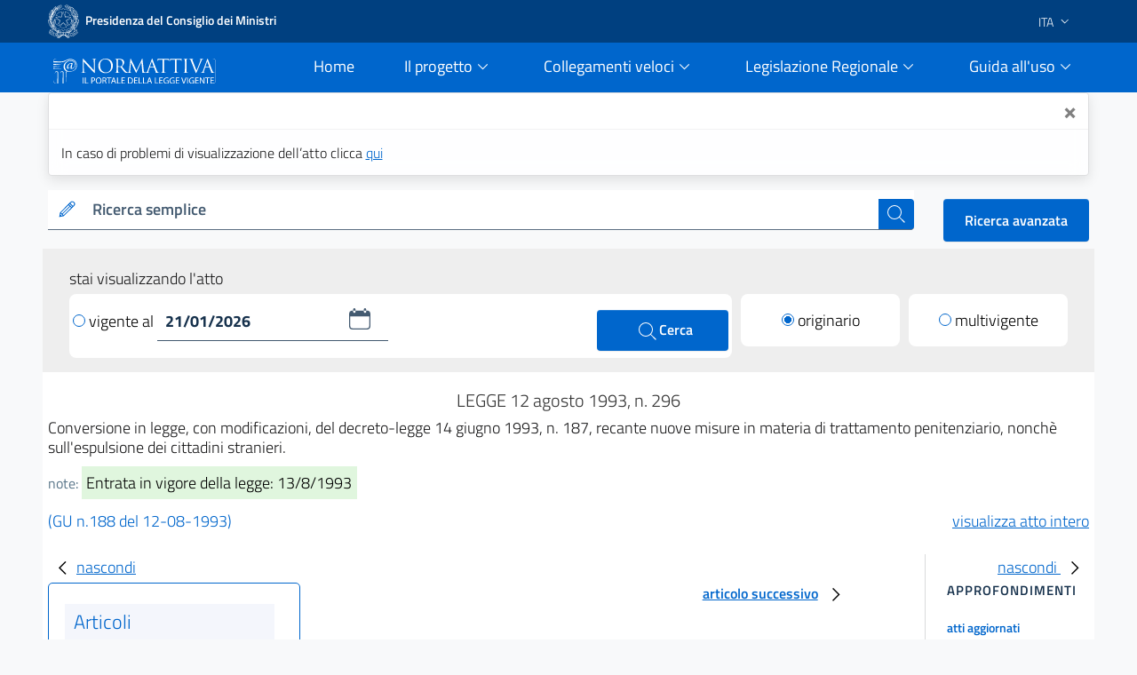

--- FILE ---
content_type: application/javascript
request_url: https://www.normattiva.it/js/plugins/raphael/raphael-min.js
body_size: 92540
content:
// ┌────────────────────────────────────────────────────────────────────┐ \\
// │ Raphaël 2.1.4 - JavaScript Vector Library                          │ \\
// ├────────────────────────────────────────────────────────────────────┤ \\
// │ Copyright © 2008-2012 Dmitry Baranovskiy (http://raphaeljs.com)    │ \\
// │ Copyright © 2008-2012 Sencha Labs (http://sencha.com)              │ \\
// ├────────────────────────────────────────────────────────────────────┤ \\
// │ Licensed under the MIT (http://raphaeljs.com/license.html) license.│ \\
// └────────────────────────────────────────────────────────────────────┘ \\
!function(a){var b,c,d="0.4.2",e="hasOwnProperty",f=/[\.\/]/,g="*",h=function(){},i=function(a,b){return a-b},j={n:{}},k=function(a,d){a=String(a);var e,f=c,g=Array.prototype.slice.call(arguments,2),h=k.listeners(a),j=0,l=[],m={},n=[],o=b;b=a,c=0;for(var p=0,q=h.length;q>p;p++)"zIndex"in h[p]&&(l.push(h[p].zIndex),h[p].zIndex<0&&(m[h[p].zIndex]=h[p]));for(l.sort(i);l[j]<0;)if(e=m[l[j++]],n.push(e.apply(d,g)),c)return c=f,n;for(p=0;q>p;p++)if(e=h[p],"zIndex"in e)if(e.zIndex==l[j]){if(n.push(e.apply(d,g)),c)break;do if(j++,e=m[l[j]],e&&n.push(e.apply(d,g)),c)break;while(e)}else m[e.zIndex]=e;else if(n.push(e.apply(d,g)),c)break;return c=f,b=o,n.length?n:null};k._events=j,k.listeners=function(a){var b,c,d,e,h,i,k,l,m=a.split(f),n=j,o=[n],p=[];for(e=0,h=m.length;h>e;e++){for(l=[],i=0,k=o.length;k>i;i++)for(n=o[i].n,c=[n[m[e]],n[g]],d=2;d--;)b=c[d],b&&(l.push(b),p=p.concat(b.f||[]));o=l}return p},k.on=function(a,b){if(a=String(a),"function"!=typeof b)return function(){};for(var c=a.split(f),d=j,e=0,g=c.length;g>e;e++)d=d.n,d=d.hasOwnProperty(c[e])&&d[c[e]]||(d[c[e]]={n:{}});for(d.f=d.f||[],e=0,g=d.f.length;g>e;e++)if(d.f[e]==b)return h;return d.f.push(b),function(a){+a==+a&&(b.zIndex=+a)}},k.f=function(a){var b=[].slice.call(arguments,1);return function(){k.apply(null,[a,null].concat(b).concat([].slice.call(arguments,0)))}},k.stop=function(){c=1},k.nt=function(a){return a?new RegExp("(?:\\.|\\/|^)"+a+"(?:\\.|\\/|$)").test(b):b},k.nts=function(){return b.split(f)},k.off=k.unbind=function(a,b){if(!a)return void(k._events=j={n:{}});var c,d,h,i,l,m,n,o=a.split(f),p=[j];for(i=0,l=o.length;l>i;i++)for(m=0;m<p.length;m+=h.length-2){if(h=[m,1],c=p[m].n,o[i]!=g)c[o[i]]&&h.push(c[o[i]]);else for(d in c)c[e](d)&&h.push(c[d]);p.splice.apply(p,h)}for(i=0,l=p.length;l>i;i++)for(c=p[i];c.n;){if(b){if(c.f){for(m=0,n=c.f.length;n>m;m++)if(c.f[m]==b){c.f.splice(m,1);break}!c.f.length&&delete c.f}for(d in c.n)if(c.n[e](d)&&c.n[d].f){var q=c.n[d].f;for(m=0,n=q.length;n>m;m++)if(q[m]==b){q.splice(m,1);break}!q.length&&delete c.n[d].f}}else{delete c.f;for(d in c.n)c.n[e](d)&&c.n[d].f&&delete c.n[d].f}c=c.n}},k.once=function(a,b){var c=function(){return k.unbind(a,c),b.apply(this,arguments)};return k.on(a,c)},k.version=d,k.toString=function(){return"You are running Eve "+d},"undefined"!=typeof module&&module.exports?module.exports=k:"undefined"!=typeof define?define("eve",[],function(){return k}):a.eve=k}(this),function(a,b){"function"==typeof define&&define.amd?define(["eve"],function(c){return b(a,c)}):b(a,a.eve||"function"==typeof require&&require("eve"))}(this,function(a,b){function c(a){if(c.is(a,"function"))return u?a():b.on("raphael.DOMload",a);if(c.is(a,V))return c._engine.create[D](c,a.splice(0,3+c.is(a[0],T))).add(a);var d=Array.prototype.slice.call(arguments,0);if(c.is(d[d.length-1],"function")){var e=d.pop();return u?e.call(c._engine.create[D](c,d)):b.on("raphael.DOMload",function(){e.call(c._engine.create[D](c,d))})}return c._engine.create[D](c,arguments)}function d(a){if("function"==typeof a||Object(a)!==a)return a;var b=new a.constructor;for(var c in a)a[z](c)&&(b[c]=d(a[c]));return b}function e(a,b){for(var c=0,d=a.length;d>c;c++)if(a[c]===b)return a.push(a.splice(c,1)[0])}function f(a,b,c){function d(){var f=Array.prototype.slice.call(arguments,0),g=f.join("␀"),h=d.cache=d.cache||{},i=d.count=d.count||[];return h[z](g)?(e(i,g),c?c(h[g]):h[g]):(i.length>=1e3&&delete h[i.shift()],i.push(g),h[g]=a[D](b,f),c?c(h[g]):h[g])}return d}function g(){return this.hex}function h(a,b){for(var c=[],d=0,e=a.length;e-2*!b>d;d+=2){var f=[{x:+a[d-2],y:+a[d-1]},{x:+a[d],y:+a[d+1]},{x:+a[d+2],y:+a[d+3]},{x:+a[d+4],y:+a[d+5]}];b?d?e-4==d?f[3]={x:+a[0],y:+a[1]}:e-2==d&&(f[2]={x:+a[0],y:+a[1]},f[3]={x:+a[2],y:+a[3]}):f[0]={x:+a[e-2],y:+a[e-1]}:e-4==d?f[3]=f[2]:d||(f[0]={x:+a[d],y:+a[d+1]}),c.push(["C",(-f[0].x+6*f[1].x+f[2].x)/6,(-f[0].y+6*f[1].y+f[2].y)/6,(f[1].x+6*f[2].x-f[3].x)/6,(f[1].y+6*f[2].y-f[3].y)/6,f[2].x,f[2].y])}return c}function i(a,b,c,d,e){var f=-3*b+9*c-9*d+3*e,g=a*f+6*b-12*c+6*d;return a*g-3*b+3*c}function j(a,b,c,d,e,f,g,h,j){null==j&&(j=1),j=j>1?1:0>j?0:j;for(var k=j/2,l=12,m=[-.1252,.1252,-.3678,.3678,-.5873,.5873,-.7699,.7699,-.9041,.9041,-.9816,.9816],n=[.2491,.2491,.2335,.2335,.2032,.2032,.1601,.1601,.1069,.1069,.0472,.0472],o=0,p=0;l>p;p++){var q=k*m[p]+k,r=i(q,a,c,e,g),s=i(q,b,d,f,h),t=r*r+s*s;o+=n[p]*N.sqrt(t)}return k*o}function k(a,b,c,d,e,f,g,h,i){if(!(0>i||j(a,b,c,d,e,f,g,h)<i)){var k,l=1,m=l/2,n=l-m,o=.01;for(k=j(a,b,c,d,e,f,g,h,n);Q(k-i)>o;)m/=2,n+=(i>k?1:-1)*m,k=j(a,b,c,d,e,f,g,h,n);return n}}function l(a,b,c,d,e,f,g,h){if(!(O(a,c)<P(e,g)||P(a,c)>O(e,g)||O(b,d)<P(f,h)||P(b,d)>O(f,h))){var i=(a*d-b*c)*(e-g)-(a-c)*(e*h-f*g),j=(a*d-b*c)*(f-h)-(b-d)*(e*h-f*g),k=(a-c)*(f-h)-(b-d)*(e-g);if(k){var l=i/k,m=j/k,n=+l.toFixed(2),o=+m.toFixed(2);if(!(n<+P(a,c).toFixed(2)||n>+O(a,c).toFixed(2)||n<+P(e,g).toFixed(2)||n>+O(e,g).toFixed(2)||o<+P(b,d).toFixed(2)||o>+O(b,d).toFixed(2)||o<+P(f,h).toFixed(2)||o>+O(f,h).toFixed(2)))return{x:l,y:m}}}}function m(a,b,d){var e=c.bezierBBox(a),f=c.bezierBBox(b);if(!c.isBBoxIntersect(e,f))return d?0:[];for(var g=j.apply(0,a),h=j.apply(0,b),i=O(~~(g/5),1),k=O(~~(h/5),1),m=[],n=[],o={},p=d?0:[],q=0;i+1>q;q++){var r=c.findDotsAtSegment.apply(c,a.concat(q/i));m.push({x:r.x,y:r.y,t:q/i})}for(q=0;k+1>q;q++)r=c.findDotsAtSegment.apply(c,b.concat(q/k)),n.push({x:r.x,y:r.y,t:q/k});for(q=0;i>q;q++)for(var s=0;k>s;s++){var t=m[q],u=m[q+1],v=n[s],w=n[s+1],x=Q(u.x-t.x)<.001?"y":"x",y=Q(w.x-v.x)<.001?"y":"x",z=l(t.x,t.y,u.x,u.y,v.x,v.y,w.x,w.y);if(z){if(o[z.x.toFixed(4)]==z.y.toFixed(4))continue;o[z.x.toFixed(4)]=z.y.toFixed(4);var A=t.t+Q((z[x]-t[x])/(u[x]-t[x]))*(u.t-t.t),B=v.t+Q((z[y]-v[y])/(w[y]-v[y]))*(w.t-v.t);A>=0&&1.001>=A&&B>=0&&1.001>=B&&(d?p++:p.push({x:z.x,y:z.y,t1:P(A,1),t2:P(B,1)}))}}return p}function n(a,b,d){a=c._path2curve(a),b=c._path2curve(b);for(var e,f,g,h,i,j,k,l,n,o,p=d?0:[],q=0,r=a.length;r>q;q++){var s=a[q];if("M"==s[0])e=i=s[1],f=j=s[2];else{"C"==s[0]?(n=[e,f].concat(s.slice(1)),e=n[6],f=n[7]):(n=[e,f,e,f,i,j,i,j],e=i,f=j);for(var t=0,u=b.length;u>t;t++){var v=b[t];if("M"==v[0])g=k=v[1],h=l=v[2];else{"C"==v[0]?(o=[g,h].concat(v.slice(1)),g=o[6],h=o[7]):(o=[g,h,g,h,k,l,k,l],g=k,h=l);var w=m(n,o,d);if(d)p+=w;else{for(var x=0,y=w.length;y>x;x++)w[x].segment1=q,w[x].segment2=t,w[x].bez1=n,w[x].bez2=o;p=p.concat(w)}}}}}return p}function o(a,b,c,d,e,f){null!=a?(this.a=+a,this.b=+b,this.c=+c,this.d=+d,this.e=+e,this.f=+f):(this.a=1,this.b=0,this.c=0,this.d=1,this.e=0,this.f=0)}function p(){return this.x+H+this.y+H+this.width+" × "+this.height}function q(a,b,c,d,e,f){function g(a){return((l*a+k)*a+j)*a}function h(a,b){var c=i(a,b);return((o*c+n)*c+m)*c}function i(a,b){var c,d,e,f,h,i;for(e=a,i=0;8>i;i++){if(f=g(e)-a,Q(f)<b)return e;if(h=(3*l*e+2*k)*e+j,Q(h)<1e-6)break;e-=f/h}if(c=0,d=1,e=a,c>e)return c;if(e>d)return d;for(;d>c;){if(f=g(e),Q(f-a)<b)return e;a>f?c=e:d=e,e=(d-c)/2+c}return e}var j=3*b,k=3*(d-b)-j,l=1-j-k,m=3*c,n=3*(e-c)-m,o=1-m-n;return h(a,1/(200*f))}function r(a,b){var c=[],d={};if(this.ms=b,this.times=1,a){for(var e in a)a[z](e)&&(d[_(e)]=a[e],c.push(_(e)));c.sort(la)}this.anim=d,this.top=c[c.length-1],this.percents=c}function s(a,d,e,f,g,h){e=_(e);var i,j,k,l,m,n,p=a.ms,r={},s={},t={};if(f)for(v=0,x=gb.length;x>v;v++){var u=gb[v];if(u.el.id==d.id&&u.anim==a){u.percent!=e?(gb.splice(v,1),k=1):j=u,d.attr(u.totalOrigin);break}}else f=+s;for(var v=0,x=a.percents.length;x>v;v++){if(a.percents[v]==e||a.percents[v]>f*a.top){e=a.percents[v],m=a.percents[v-1]||0,p=p/a.top*(e-m),l=a.percents[v+1],i=a.anim[e];break}f&&d.attr(a.anim[a.percents[v]])}if(i){if(j)j.initstatus=f,j.start=new Date-j.ms*f;else{for(var y in i)if(i[z](y)&&(da[z](y)||d.paper.customAttributes[z](y)))switch(r[y]=d.attr(y),null==r[y]&&(r[y]=ca[y]),s[y]=i[y],da[y]){case T:t[y]=(s[y]-r[y])/p;break;case"colour":r[y]=c.getRGB(r[y]);var A=c.getRGB(s[y]);t[y]={r:(A.r-r[y].r)/p,g:(A.g-r[y].g)/p,b:(A.b-r[y].b)/p};break;case"path":var B=Ja(r[y],s[y]),C=B[1];for(r[y]=B[0],t[y]=[],v=0,x=r[y].length;x>v;v++){t[y][v]=[0];for(var D=1,F=r[y][v].length;F>D;D++)t[y][v][D]=(C[v][D]-r[y][v][D])/p}break;case"transform":var G=d._,H=Oa(G[y],s[y]);if(H)for(r[y]=H.from,s[y]=H.to,t[y]=[],t[y].real=!0,v=0,x=r[y].length;x>v;v++)for(t[y][v]=[r[y][v][0]],D=1,F=r[y][v].length;F>D;D++)t[y][v][D]=(s[y][v][D]-r[y][v][D])/p;else{var K=d.matrix||new o,L={_:{transform:G.transform},getBBox:function(){return d.getBBox(1)}};r[y]=[K.a,K.b,K.c,K.d,K.e,K.f],Ma(L,s[y]),s[y]=L._.transform,t[y]=[(L.matrix.a-K.a)/p,(L.matrix.b-K.b)/p,(L.matrix.c-K.c)/p,(L.matrix.d-K.d)/p,(L.matrix.e-K.e)/p,(L.matrix.f-K.f)/p]}break;case"csv":var M=I(i[y])[J](w),N=I(r[y])[J](w);if("clip-rect"==y)for(r[y]=N,t[y]=[],v=N.length;v--;)t[y][v]=(M[v]-r[y][v])/p;s[y]=M;break;default:for(M=[][E](i[y]),N=[][E](r[y]),t[y]=[],v=d.paper.customAttributes[y].length;v--;)t[y][v]=((M[v]||0)-(N[v]||0))/p}var O=i.easing,P=c.easing_formulas[O];if(!P)if(P=I(O).match(Z),P&&5==P.length){var Q=P;P=function(a){return q(a,+Q[1],+Q[2],+Q[3],+Q[4],p)}}else P=ma;if(n=i.start||a.start||+new Date,u={anim:a,percent:e,timestamp:n,start:n+(a.del||0),status:0,initstatus:f||0,stop:!1,ms:p,easing:P,from:r,diff:t,to:s,el:d,callback:i.callback,prev:m,next:l,repeat:h||a.times,origin:d.attr(),totalOrigin:g},gb.push(u),f&&!j&&!k&&(u.stop=!0,u.start=new Date-p*f,1==gb.length))return ib();k&&(u.start=new Date-u.ms*f),1==gb.length&&hb(ib)}b("raphael.anim.start."+d.id,d,a)}}function t(a){for(var b=0;b<gb.length;b++)gb[b].el.paper==a&&gb.splice(b--,1)}c.version="2.1.2",c.eve=b;var u,v,w=/[, ]+/,x={circle:1,rect:1,path:1,ellipse:1,text:1,image:1},y=/\{(\d+)\}/g,z="hasOwnProperty",A={doc:document,win:a},B={was:Object.prototype[z].call(A.win,"Raphael"),is:A.win.Raphael},C=function(){this.ca=this.customAttributes={}},D="apply",E="concat",F="ontouchstart"in A.win||A.win.DocumentTouch&&A.doc instanceof DocumentTouch,G="",H=" ",I=String,J="split",K="click dblclick mousedown mousemove mouseout mouseover mouseup touchstart touchmove touchend touchcancel"[J](H),L={mousedown:"touchstart",mousemove:"touchmove",mouseup:"touchend"},M=I.prototype.toLowerCase,N=Math,O=N.max,P=N.min,Q=N.abs,R=N.pow,S=N.PI,T="number",U="string",V="array",W=Object.prototype.toString,X=(c._ISURL=/^url\(['"]?(.+?)['"]?\)$/i,/^\s*((#[a-f\d]{6})|(#[a-f\d]{3})|rgba?\(\s*([\d\.]+%?\s*,\s*[\d\.]+%?\s*,\s*[\d\.]+%?(?:\s*,\s*[\d\.]+%?)?)\s*\)|hsba?\(\s*([\d\.]+(?:deg|\xb0|%)?\s*,\s*[\d\.]+%?\s*,\s*[\d\.]+(?:%?\s*,\s*[\d\.]+)?)%?\s*\)|hsla?\(\s*([\d\.]+(?:deg|\xb0|%)?\s*,\s*[\d\.]+%?\s*,\s*[\d\.]+(?:%?\s*,\s*[\d\.]+)?)%?\s*\))\s*$/i),Y={NaN:1,Infinity:1,"-Infinity":1},Z=/^(?:cubic-)?bezier\(([^,]+),([^,]+),([^,]+),([^\)]+)\)/,$=N.round,_=parseFloat,aa=parseInt,ba=I.prototype.toUpperCase,ca=c._availableAttrs={"arrow-end":"none","arrow-start":"none",blur:0,"clip-rect":"0 0 1e9 1e9",cursor:"default",cx:0,cy:0,fill:"#fff","fill-opacity":1,font:'10px "Arial"',"font-family":'"Arial"',"font-size":"10","font-style":"normal","font-weight":400,gradient:0,height:0,href:"http://raphaeljs.com/","letter-spacing":0,opacity:1,path:"M0,0",r:0,rx:0,ry:0,src:"",stroke:"#000","stroke-dasharray":"","stroke-linecap":"butt","stroke-linejoin":"butt","stroke-miterlimit":0,"stroke-opacity":1,"stroke-width":1,target:"_blank","text-anchor":"middle",title:"Raphael",transform:"",width:0,x:0,y:0},da=c._availableAnimAttrs={blur:T,"clip-rect":"csv",cx:T,cy:T,fill:"colour","fill-opacity":T,"font-size":T,height:T,opacity:T,path:"path",r:T,rx:T,ry:T,stroke:"colour","stroke-opacity":T,"stroke-width":T,transform:"transform",width:T,x:T,y:T},ea=/[\x09\x0a\x0b\x0c\x0d\x20\xa0\u1680\u180e\u2000\u2001\u2002\u2003\u2004\u2005\u2006\u2007\u2008\u2009\u200a\u202f\u205f\u3000\u2028\u2029]*,[\x09\x0a\x0b\x0c\x0d\x20\xa0\u1680\u180e\u2000\u2001\u2002\u2003\u2004\u2005\u2006\u2007\u2008\u2009\u200a\u202f\u205f\u3000\u2028\u2029]*/,fa={hs:1,rg:1},ga=/,?([achlmqrstvxz]),?/gi,ha=/([achlmrqstvz])[\x09\x0a\x0b\x0c\x0d\x20\xa0\u1680\u180e\u2000\u2001\u2002\u2003\u2004\u2005\u2006\u2007\u2008\u2009\u200a\u202f\u205f\u3000\u2028\u2029,]*((-?\d*\.?\d*(?:e[\-+]?\d+)?[\x09\x0a\x0b\x0c\x0d\x20\xa0\u1680\u180e\u2000\u2001\u2002\u2003\u2004\u2005\u2006\u2007\u2008\u2009\u200a\u202f\u205f\u3000\u2028\u2029]*,?[\x09\x0a\x0b\x0c\x0d\x20\xa0\u1680\u180e\u2000\u2001\u2002\u2003\u2004\u2005\u2006\u2007\u2008\u2009\u200a\u202f\u205f\u3000\u2028\u2029]*)+)/gi,ia=/([rstm])[\x09\x0a\x0b\x0c\x0d\x20\xa0\u1680\u180e\u2000\u2001\u2002\u2003\u2004\u2005\u2006\u2007\u2008\u2009\u200a\u202f\u205f\u3000\u2028\u2029,]*((-?\d*\.?\d*(?:e[\-+]?\d+)?[\x09\x0a\x0b\x0c\x0d\x20\xa0\u1680\u180e\u2000\u2001\u2002\u2003\u2004\u2005\u2006\u2007\u2008\u2009\u200a\u202f\u205f\u3000\u2028\u2029]*,?[\x09\x0a\x0b\x0c\x0d\x20\xa0\u1680\u180e\u2000\u2001\u2002\u2003\u2004\u2005\u2006\u2007\u2008\u2009\u200a\u202f\u205f\u3000\u2028\u2029]*)+)/gi,ja=/(-?\d*\.?\d*(?:e[\-+]?\d+)?)[\x09\x0a\x0b\x0c\x0d\x20\xa0\u1680\u180e\u2000\u2001\u2002\u2003\u2004\u2005\u2006\u2007\u2008\u2009\u200a\u202f\u205f\u3000\u2028\u2029]*,?[\x09\x0a\x0b\x0c\x0d\x20\xa0\u1680\u180e\u2000\u2001\u2002\u2003\u2004\u2005\u2006\u2007\u2008\u2009\u200a\u202f\u205f\u3000\u2028\u2029]*/gi,ka=(c._radial_gradient=/^r(?:\(([^,]+?)[\x09\x0a\x0b\x0c\x0d\x20\xa0\u1680\u180e\u2000\u2001\u2002\u2003\u2004\u2005\u2006\u2007\u2008\u2009\u200a\u202f\u205f\u3000\u2028\u2029]*,[\x09\x0a\x0b\x0c\x0d\x20\xa0\u1680\u180e\u2000\u2001\u2002\u2003\u2004\u2005\u2006\u2007\u2008\u2009\u200a\u202f\u205f\u3000\u2028\u2029]*([^\)]+?)\))?/,{}),la=function(a,b){return _(a)-_(b)},ma=function(a){return a},na=c._rectPath=function(a,b,c,d,e){return e?[["M",a+e,b],["l",c-2*e,0],["a",e,e,0,0,1,e,e],["l",0,d-2*e],["a",e,e,0,0,1,-e,e],["l",2*e-c,0],["a",e,e,0,0,1,-e,-e],["l",0,2*e-d],["a",e,e,0,0,1,e,-e],["z"]]:[["M",a,b],["l",c,0],["l",0,d],["l",-c,0],["z"]]},oa=function(a,b,c,d){return null==d&&(d=c),[["M",a,b],["m",0,-d],["a",c,d,0,1,1,0,2*d],["a",c,d,0,1,1,0,-2*d],["z"]]},pa=c._getPath={path:function(a){return a.attr("path")},circle:function(a){var b=a.attrs;return oa(b.cx,b.cy,b.r)},ellipse:function(a){var b=a.attrs;return oa(b.cx,b.cy,b.rx,b.ry)},rect:function(a){var b=a.attrs;return na(b.x,b.y,b.width,b.height,b.r)},image:function(a){var b=a.attrs;return na(b.x,b.y,b.width,b.height)},text:function(a){var b=a._getBBox();return na(b.x,b.y,b.width,b.height)},set:function(a){var b=a._getBBox();return na(b.x,b.y,b.width,b.height)}},qa=c.mapPath=function(a,b){if(!b)return a;var c,d,e,f,g,h,i;for(a=Ja(a),e=0,g=a.length;g>e;e++)for(i=a[e],f=1,h=i.length;h>f;f+=2)c=b.x(i[f],i[f+1]),d=b.y(i[f],i[f+1]),i[f]=c,i[f+1]=d;return a};if(c._g=A,c.type=A.win.SVGAngle||A.doc.implementation.hasFeature("http://www.w3.org/TR/SVG11/feature#BasicStructure","1.1")?"SVG":"VML","VML"==c.type){var ra,sa=A.doc.createElement("div");if(sa.innerHTML='<v:shape adj="1"/>',ra=sa.firstChild,ra.style.behavior="url(#default#VML)",!ra||"object"!=typeof ra.adj)return c.type=G;sa=null}c.svg=!(c.vml="VML"==c.type),c._Paper=C,c.fn=v=C.prototype=c.prototype,c._id=0,c._oid=0,c.is=function(a,b){return b=M.call(b),"finite"==b?!Y[z](+a):"array"==b?a instanceof Array:"null"==b&&null===a||b==typeof a&&null!==a||"object"==b&&a===Object(a)||"array"==b&&Array.isArray&&Array.isArray(a)||W.call(a).slice(8,-1).toLowerCase()==b},c.angle=function(a,b,d,e,f,g){if(null==f){var h=a-d,i=b-e;return h||i?(180+180*N.atan2(-i,-h)/S+360)%360:0}return c.angle(a,b,f,g)-c.angle(d,e,f,g)},c.rad=function(a){return a%360*S/180},c.deg=function(a){return Math.round(180*a/S%360*1e3)/1e3},c.snapTo=function(a,b,d){if(d=c.is(d,"finite")?d:10,c.is(a,V)){for(var e=a.length;e--;)if(Q(a[e]-b)<=d)return a[e]}else{a=+a;var f=b%a;if(d>f)return b-f;if(f>a-d)return b-f+a}return b};c.createUUID=function(a,b){return function(){return"xxxxxxxx-xxxx-4xxx-yxxx-xxxxxxxxxxxx".replace(a,b).toUpperCase()}}(/[xy]/g,function(a){var b=16*N.random()|0,c="x"==a?b:3&b|8;return c.toString(16)});c.setWindow=function(a){b("raphael.setWindow",c,A.win,a),A.win=a,A.doc=A.win.document,c._engine.initWin&&c._engine.initWin(A.win)};var ta=function(a){if(c.vml){var b,d=/^\s+|\s+$/g;try{var e=new ActiveXObject("htmlfile");e.write("<body>"),e.close(),b=e.body}catch(g){b=createPopup().document.body}var h=b.createTextRange();ta=f(function(a){try{b.style.color=I(a).replace(d,G);var c=h.queryCommandValue("ForeColor");return c=(255&c)<<16|65280&c|(16711680&c)>>>16,"#"+("000000"+c.toString(16)).slice(-6)}catch(e){return"none"}})}else{var i=A.doc.createElement("i");i.title="Raphaël Colour Picker",i.style.display="none",A.doc.body.appendChild(i),ta=f(function(a){return i.style.color=a,A.doc.defaultView.getComputedStyle(i,G).getPropertyValue("color")})}return ta(a)},ua=function(){return"hsb("+[this.h,this.s,this.b]+")"},va=function(){return"hsl("+[this.h,this.s,this.l]+")"},wa=function(){return this.hex},xa=function(a,b,d){if(null==b&&c.is(a,"object")&&"r"in a&&"g"in a&&"b"in a&&(d=a.b,b=a.g,a=a.r),null==b&&c.is(a,U)){var e=c.getRGB(a);a=e.r,b=e.g,d=e.b}return(a>1||b>1||d>1)&&(a/=255,b/=255,d/=255),[a,b,d]},ya=function(a,b,d,e){a*=255,b*=255,d*=255;var f={r:a,g:b,b:d,hex:c.rgb(a,b,d),toString:wa};return c.is(e,"finite")&&(f.opacity=e),f};c.color=function(a){var b;return c.is(a,"object")&&"h"in a&&"s"in a&&"b"in a?(b=c.hsb2rgb(a),a.r=b.r,a.g=b.g,a.b=b.b,a.hex=b.hex):c.is(a,"object")&&"h"in a&&"s"in a&&"l"in a?(b=c.hsl2rgb(a),a.r=b.r,a.g=b.g,a.b=b.b,a.hex=b.hex):(c.is(a,"string")&&(a=c.getRGB(a)),c.is(a,"object")&&"r"in a&&"g"in a&&"b"in a?(b=c.rgb2hsl(a),a.h=b.h,a.s=b.s,a.l=b.l,b=c.rgb2hsb(a),a.v=b.b):(a={hex:"none"},a.r=a.g=a.b=a.h=a.s=a.v=a.l=-1)),a.toString=wa,a},c.hsb2rgb=function(a,b,c,d){this.is(a,"object")&&"h"in a&&"s"in a&&"b"in a&&(c=a.b,b=a.s,d=a.o,a=a.h),a*=360;var e,f,g,h,i;return a=a%360/60,i=c*b,h=i*(1-Q(a%2-1)),e=f=g=c-i,a=~~a,e+=[i,h,0,0,h,i][a],f+=[h,i,i,h,0,0][a],g+=[0,0,h,i,i,h][a],ya(e,f,g,d)},c.hsl2rgb=function(a,b,c,d){this.is(a,"object")&&"h"in a&&"s"in a&&"l"in a&&(c=a.l,b=a.s,a=a.h),(a>1||b>1||c>1)&&(a/=360,b/=100,c/=100),a*=360;var e,f,g,h,i;return a=a%360/60,i=2*b*(.5>c?c:1-c),h=i*(1-Q(a%2-1)),e=f=g=c-i/2,a=~~a,e+=[i,h,0,0,h,i][a],f+=[h,i,i,h,0,0][a],g+=[0,0,h,i,i,h][a],ya(e,f,g,d)},c.rgb2hsb=function(a,b,c){c=xa(a,b,c),a=c[0],b=c[1],c=c[2];var d,e,f,g;return f=O(a,b,c),g=f-P(a,b,c),d=0==g?null:f==a?(b-c)/g:f==b?(c-a)/g+2:(a-b)/g+4,d=(d+360)%6*60/360,e=0==g?0:g/f,{h:d,s:e,b:f,toString:ua}},c.rgb2hsl=function(a,b,c){c=xa(a,b,c),a=c[0],b=c[1],c=c[2];var d,e,f,g,h,i;return g=O(a,b,c),h=P(a,b,c),i=g-h,d=0==i?null:g==a?(b-c)/i:g==b?(c-a)/i+2:(a-b)/i+4,d=(d+360)%6*60/360,f=(g+h)/2,e=0==i?0:.5>f?i/(2*f):i/(2-2*f),{h:d,s:e,l:f,toString:va}},c._path2string=function(){return this.join(",").replace(ga,"$1")};c._preload=function(a,b){var c=A.doc.createElement("img");c.style.cssText="position:absolute;left:-9999em;top:-9999em",c.onload=function(){b.call(this),this.onload=null,A.doc.body.removeChild(this)},c.onerror=function(){A.doc.body.removeChild(this)},A.doc.body.appendChild(c),c.src=a};c.getRGB=f(function(a){if(!a||(a=I(a)).indexOf("-")+1)return{r:-1,g:-1,b:-1,hex:"none",error:1,toString:g};if("none"==a)return{r:-1,g:-1,b:-1,hex:"none",toString:g};!(fa[z](a.toLowerCase().substring(0,2))||"#"==a.charAt())&&(a=ta(a));var b,d,e,f,h,i,j=a.match(X);return j?(j[2]&&(e=aa(j[2].substring(5),16),d=aa(j[2].substring(3,5),16),b=aa(j[2].substring(1,3),16)),j[3]&&(e=aa((h=j[3].charAt(3))+h,16),d=aa((h=j[3].charAt(2))+h,16),b=aa((h=j[3].charAt(1))+h,16)),j[4]&&(i=j[4][J](ea),b=_(i[0]),"%"==i[0].slice(-1)&&(b*=2.55),d=_(i[1]),"%"==i[1].slice(-1)&&(d*=2.55),e=_(i[2]),"%"==i[2].slice(-1)&&(e*=2.55),"rgba"==j[1].toLowerCase().slice(0,4)&&(f=_(i[3])),i[3]&&"%"==i[3].slice(-1)&&(f/=100)),j[5]?(i=j[5][J](ea),b=_(i[0]),"%"==i[0].slice(-1)&&(b*=2.55),d=_(i[1]),"%"==i[1].slice(-1)&&(d*=2.55),e=_(i[2]),"%"==i[2].slice(-1)&&(e*=2.55),("deg"==i[0].slice(-3)||"°"==i[0].slice(-1))&&(b/=360),"hsba"==j[1].toLowerCase().slice(0,4)&&(f=_(i[3])),i[3]&&"%"==i[3].slice(-1)&&(f/=100),c.hsb2rgb(b,d,e,f)):j[6]?(i=j[6][J](ea),b=_(i[0]),"%"==i[0].slice(-1)&&(b*=2.55),d=_(i[1]),"%"==i[1].slice(-1)&&(d*=2.55),e=_(i[2]),"%"==i[2].slice(-1)&&(e*=2.55),("deg"==i[0].slice(-3)||"°"==i[0].slice(-1))&&(b/=360),"hsla"==j[1].toLowerCase().slice(0,4)&&(f=_(i[3])),i[3]&&"%"==i[3].slice(-1)&&(f/=100),c.hsl2rgb(b,d,e,f)):(j={r:b,g:d,b:e,toString:g},j.hex="#"+(16777216|e|d<<8|b<<16).toString(16).slice(1),c.is(f,"finite")&&(j.opacity=f),j)):{r:-1,g:-1,b:-1,hex:"none",error:1,toString:g}},c),c.hsb=f(function(a,b,d){return c.hsb2rgb(a,b,d).hex}),c.hsl=f(function(a,b,d){return c.hsl2rgb(a,b,d).hex}),c.rgb=f(function(a,b,c){return"#"+(16777216|c|b<<8|a<<16).toString(16).slice(1)}),c.getColor=function(a){var b=this.getColor.start=this.getColor.start||{h:0,s:1,b:a||.75},c=this.hsb2rgb(b.h,b.s,b.b);return b.h+=.075,b.h>1&&(b.h=0,b.s-=.2,b.s<=0&&(this.getColor.start={h:0,s:1,b:b.b})),c.hex},c.getColor.reset=function(){delete this.start},c.parsePathString=function(a){if(!a)return null;var b=za(a);if(b.arr)return Ba(b.arr);var d={a:7,c:6,h:1,l:2,m:2,r:4,q:4,s:4,t:2,v:1,z:0},e=[];return c.is(a,V)&&c.is(a[0],V)&&(e=Ba(a)),e.length||I(a).replace(ha,function(a,b,c){var f=[],g=b.toLowerCase();if(c.replace(ja,function(a,b){b&&f.push(+b)}),"m"==g&&f.length>2&&(e.push([b][E](f.splice(0,2))),g="l",b="m"==b?"l":"L"),"r"==g)e.push([b][E](f));else for(;f.length>=d[g]&&(e.push([b][E](f.splice(0,d[g]))),d[g]););}),e.toString=c._path2string,b.arr=Ba(e),e},c.parseTransformString=f(function(a){if(!a)return null;var b=[];return c.is(a,V)&&c.is(a[0],V)&&(b=Ba(a)),b.length||I(a).replace(ia,function(a,c,d){{var e=[];M.call(c)}d.replace(ja,function(a,b){b&&e.push(+b)}),b.push([c][E](e))}),b.toString=c._path2string,b});var za=function(a){var b=za.ps=za.ps||{};return b[a]?b[a].sleep=100:b[a]={sleep:100},setTimeout(function(){for(var c in b)b[z](c)&&c!=a&&(b[c].sleep--,!b[c].sleep&&delete b[c])}),b[a]};c.findDotsAtSegment=function(a,b,c,d,e,f,g,h,i){var j=1-i,k=R(j,3),l=R(j,2),m=i*i,n=m*i,o=k*a+3*l*i*c+3*j*i*i*e+n*g,p=k*b+3*l*i*d+3*j*i*i*f+n*h,q=a+2*i*(c-a)+m*(e-2*c+a),r=b+2*i*(d-b)+m*(f-2*d+b),s=c+2*i*(e-c)+m*(g-2*e+c),t=d+2*i*(f-d)+m*(h-2*f+d),u=j*a+i*c,v=j*b+i*d,w=j*e+i*g,x=j*f+i*h,y=90-180*N.atan2(q-s,r-t)/S;return(q>s||t>r)&&(y+=180),{x:o,y:p,m:{x:q,y:r},n:{x:s,y:t},start:{x:u,y:v},end:{x:w,y:x},alpha:y}},c.bezierBBox=function(a,b,d,e,f,g,h,i){c.is(a,"array")||(a=[a,b,d,e,f,g,h,i]);var j=Ia.apply(null,a);return{x:j.min.x,y:j.min.y,x2:j.max.x,y2:j.max.y,width:j.max.x-j.min.x,height:j.max.y-j.min.y}},c.isPointInsideBBox=function(a,b,c){return b>=a.x&&b<=a.x2&&c>=a.y&&c<=a.y2},c.isBBoxIntersect=function(a,b){var d=c.isPointInsideBBox;return d(b,a.x,a.y)||d(b,a.x2,a.y)||d(b,a.x,a.y2)||d(b,a.x2,a.y2)||d(a,b.x,b.y)||d(a,b.x2,b.y)||d(a,b.x,b.y2)||d(a,b.x2,b.y2)||(a.x<b.x2&&a.x>b.x||b.x<a.x2&&b.x>a.x)&&(a.y<b.y2&&a.y>b.y||b.y<a.y2&&b.y>a.y)},c.pathIntersection=function(a,b){return n(a,b)},c.pathIntersectionNumber=function(a,b){return n(a,b,1)},c.isPointInsidePath=function(a,b,d){var e=c.pathBBox(a);return c.isPointInsideBBox(e,b,d)&&n(a,[["M",b,d],["H",e.x2+10]],1)%2==1},c._removedFactory=function(a){return function(){b("raphael.log",null,"Raphaël: you are calling to method “"+a+"” of removed object",a)}};var Aa=c.pathBBox=function(a){var b=za(a);if(b.bbox)return d(b.bbox);if(!a)return{x:0,y:0,width:0,height:0,x2:0,y2:0};a=Ja(a);for(var c,e=0,f=0,g=[],h=[],i=0,j=a.length;j>i;i++)if(c=a[i],"M"==c[0])e=c[1],f=c[2],g.push(e),h.push(f);else{var k=Ia(e,f,c[1],c[2],c[3],c[4],c[5],c[6]);g=g[E](k.min.x,k.max.x),h=h[E](k.min.y,k.max.y),e=c[5],f=c[6]}var l=P[D](0,g),m=P[D](0,h),n=O[D](0,g),o=O[D](0,h),p=n-l,q=o-m,r={x:l,y:m,x2:n,y2:o,width:p,height:q,cx:l+p/2,cy:m+q/2};return b.bbox=d(r),r},Ba=function(a){var b=d(a);return b.toString=c._path2string,b},Ca=c._pathToRelative=function(a){var b=za(a);if(b.rel)return Ba(b.rel);c.is(a,V)&&c.is(a&&a[0],V)||(a=c.parsePathString(a));var d=[],e=0,f=0,g=0,h=0,i=0;"M"==a[0][0]&&(e=a[0][1],f=a[0][2],g=e,h=f,i++,d.push(["M",e,f]));for(var j=i,k=a.length;k>j;j++){var l=d[j]=[],m=a[j];if(m[0]!=M.call(m[0]))switch(l[0]=M.call(m[0]),l[0]){case"a":l[1]=m[1],l[2]=m[2],l[3]=m[3],l[4]=m[4],l[5]=m[5],l[6]=+(m[6]-e).toFixed(3),l[7]=+(m[7]-f).toFixed(3);break;case"v":l[1]=+(m[1]-f).toFixed(3);break;case"m":g=m[1],h=m[2];default:for(var n=1,o=m.length;o>n;n++)l[n]=+(m[n]-(n%2?e:f)).toFixed(3)}else{l=d[j]=[],"m"==m[0]&&(g=m[1]+e,h=m[2]+f);for(var p=0,q=m.length;q>p;p++)d[j][p]=m[p]}var r=d[j].length;switch(d[j][0]){case"z":e=g,f=h;break;case"h":e+=+d[j][r-1];break;case"v":f+=+d[j][r-1];break;default:e+=+d[j][r-2],f+=+d[j][r-1]}}return d.toString=c._path2string,b.rel=Ba(d),d},Da=c._pathToAbsolute=function(a){var b=za(a);if(b.abs)return Ba(b.abs);if(c.is(a,V)&&c.is(a&&a[0],V)||(a=c.parsePathString(a)),!a||!a.length)return[["M",0,0]];var d=[],e=0,f=0,g=0,i=0,j=0;"M"==a[0][0]&&(e=+a[0][1],f=+a[0][2],g=e,i=f,j++,d[0]=["M",e,f]);for(var k,l,m=3==a.length&&"M"==a[0][0]&&"R"==a[1][0].toUpperCase()&&"Z"==a[2][0].toUpperCase(),n=j,o=a.length;o>n;n++){if(d.push(k=[]),l=a[n],l[0]!=ba.call(l[0]))switch(k[0]=ba.call(l[0]),k[0]){case"A":k[1]=l[1],k[2]=l[2],k[3]=l[3],k[4]=l[4],k[5]=l[5],k[6]=+(l[6]+e),k[7]=+(l[7]+f);break;case"V":k[1]=+l[1]+f;break;case"H":k[1]=+l[1]+e;break;case"R":for(var p=[e,f][E](l.slice(1)),q=2,r=p.length;r>q;q++)p[q]=+p[q]+e,p[++q]=+p[q]+f;d.pop(),d=d[E](h(p,m));break;case"M":g=+l[1]+e,i=+l[2]+f;default:for(q=1,r=l.length;r>q;q++)k[q]=+l[q]+(q%2?e:f)}else if("R"==l[0])p=[e,f][E](l.slice(1)),d.pop(),d=d[E](h(p,m)),k=["R"][E](l.slice(-2));else for(var s=0,t=l.length;t>s;s++)k[s]=l[s];switch(k[0]){case"Z":e=g,f=i;break;case"H":e=k[1];break;case"V":f=k[1];break;case"M":g=k[k.length-2],i=k[k.length-1];default:e=k[k.length-2],f=k[k.length-1]}}return d.toString=c._path2string,b.abs=Ba(d),d},Ea=function(a,b,c,d){return[a,b,c,d,c,d]},Fa=function(a,b,c,d,e,f){var g=1/3,h=2/3;return[g*a+h*c,g*b+h*d,g*e+h*c,g*f+h*d,e,f]},Ga=function(a,b,c,d,e,g,h,i,j,k){var l,m=120*S/180,n=S/180*(+e||0),o=[],p=f(function(a,b,c){var d=a*N.cos(c)-b*N.sin(c),e=a*N.sin(c)+b*N.cos(c);return{x:d,y:e}});if(k)y=k[0],z=k[1],w=k[2],x=k[3];else{l=p(a,b,-n),a=l.x,b=l.y,l=p(i,j,-n),i=l.x,j=l.y;var q=(N.cos(S/180*e),N.sin(S/180*e),(a-i)/2),r=(b-j)/2,s=q*q/(c*c)+r*r/(d*d);s>1&&(s=N.sqrt(s),c=s*c,d=s*d);var t=c*c,u=d*d,v=(g==h?-1:1)*N.sqrt(Q((t*u-t*r*r-u*q*q)/(t*r*r+u*q*q))),w=v*c*r/d+(a+i)/2,x=v*-d*q/c+(b+j)/2,y=N.asin(((b-x)/d).toFixed(9)),z=N.asin(((j-x)/d).toFixed(9));y=w>a?S-y:y,z=w>i?S-z:z,0>y&&(y=2*S+y),0>z&&(z=2*S+z),h&&y>z&&(y-=2*S),!h&&z>y&&(z-=2*S)}var A=z-y;if(Q(A)>m){var B=z,C=i,D=j;z=y+m*(h&&z>y?1:-1),i=w+c*N.cos(z),j=x+d*N.sin(z),o=Ga(i,j,c,d,e,0,h,C,D,[z,B,w,x])}A=z-y;var F=N.cos(y),G=N.sin(y),H=N.cos(z),I=N.sin(z),K=N.tan(A/4),L=4/3*c*K,M=4/3*d*K,O=[a,b],P=[a+L*G,b-M*F],R=[i+L*I,j-M*H],T=[i,j];if(P[0]=2*O[0]-P[0],P[1]=2*O[1]-P[1],k)return[P,R,T][E](o);o=[P,R,T][E](o).join()[J](",");for(var U=[],V=0,W=o.length;W>V;V++)U[V]=V%2?p(o[V-1],o[V],n).y:p(o[V],o[V+1],n).x;return U},Ha=function(a,b,c,d,e,f,g,h,i){var j=1-i;return{x:R(j,3)*a+3*R(j,2)*i*c+3*j*i*i*e+R(i,3)*g,y:R(j,3)*b+3*R(j,2)*i*d+3*j*i*i*f+R(i,3)*h}},Ia=f(function(a,b,c,d,e,f,g,h){var i,j=e-2*c+a-(g-2*e+c),k=2*(c-a)-2*(e-c),l=a-c,m=(-k+N.sqrt(k*k-4*j*l))/2/j,n=(-k-N.sqrt(k*k-4*j*l))/2/j,o=[b,h],p=[a,g];return Q(m)>"1e12"&&(m=.5),Q(n)>"1e12"&&(n=.5),m>0&&1>m&&(i=Ha(a,b,c,d,e,f,g,h,m),p.push(i.x),o.push(i.y)),n>0&&1>n&&(i=Ha(a,b,c,d,e,f,g,h,n),p.push(i.x),o.push(i.y)),j=f-2*d+b-(h-2*f+d),k=2*(d-b)-2*(f-d),l=b-d,m=(-k+N.sqrt(k*k-4*j*l))/2/j,n=(-k-N.sqrt(k*k-4*j*l))/2/j,Q(m)>"1e12"&&(m=.5),Q(n)>"1e12"&&(n=.5),m>0&&1>m&&(i=Ha(a,b,c,d,e,f,g,h,m),p.push(i.x),o.push(i.y)),n>0&&1>n&&(i=Ha(a,b,c,d,e,f,g,h,n),p.push(i.x),o.push(i.y)),{min:{x:P[D](0,p),y:P[D](0,o)},max:{x:O[D](0,p),y:O[D](0,o)}}}),Ja=c._path2curve=f(function(a,b){var c=!b&&za(a);if(!b&&c.curve)return Ba(c.curve);for(var d=Da(a),e=b&&Da(b),f={x:0,y:0,bx:0,by:0,X:0,Y:0,qx:null,qy:null},g={x:0,y:0,bx:0,by:0,X:0,Y:0,qx:null,qy:null},h=(function(a,b,c){var d,e,f={T:1,Q:1};if(!a)return["C",b.x,b.y,b.x,b.y,b.x,b.y];switch(!(a[0]in f)&&(b.qx=b.qy=null),a[0]){case"M":b.X=a[1],b.Y=a[2];break;case"A":a=["C"][E](Ga[D](0,[b.x,b.y][E](a.slice(1))));break;case"S":"C"==c||"S"==c?(d=2*b.x-b.bx,e=2*b.y-b.by):(d=b.x,e=b.y),a=["C",d,e][E](a.slice(1));break;case"T":"Q"==c||"T"==c?(b.qx=2*b.x-b.qx,b.qy=2*b.y-b.qy):(b.qx=b.x,b.qy=b.y),a=["C"][E](Fa(b.x,b.y,b.qx,b.qy,a[1],a[2]));break;case"Q":b.qx=a[1],b.qy=a[2],a=["C"][E](Fa(b.x,b.y,a[1],a[2],a[3],a[4]));break;case"L":a=["C"][E](Ea(b.x,b.y,a[1],a[2]));break;case"H":a=["C"][E](Ea(b.x,b.y,a[1],b.y));break;case"V":a=["C"][E](Ea(b.x,b.y,b.x,a[1]));break;case"Z":a=["C"][E](Ea(b.x,b.y,b.X,b.Y))}return a}),i=function(a,b){if(a[b].length>7){a[b].shift();for(var c=a[b];c.length;)k[b]="A",e&&(l[b]="A"),a.splice(b++,0,["C"][E](c.splice(0,6)));a.splice(b,1),p=O(d.length,e&&e.length||0)}},j=function(a,b,c,f,g){a&&b&&"M"==a[g][0]&&"M"!=b[g][0]&&(b.splice(g,0,["M",f.x,f.y]),c.bx=0,c.by=0,c.x=a[g][1],c.y=a[g][2],p=O(d.length,e&&e.length||0))},k=[],l=[],m="",n="",o=0,p=O(d.length,e&&e.length||0);p>o;o++){d[o]&&(m=d[o][0]),"C"!=m&&(k[o]=m,o&&(n=k[o-1])),d[o]=h(d[o],f,n),"A"!=k[o]&&"C"==m&&(k[o]="C"),i(d,o),e&&(e[o]&&(m=e[o][0]),"C"!=m&&(l[o]=m,o&&(n=l[o-1])),e[o]=h(e[o],g,n),"A"!=l[o]&&"C"==m&&(l[o]="C"),i(e,o)),j(d,e,f,g,o),j(e,d,g,f,o);var q=d[o],r=e&&e[o],s=q.length,t=e&&r.length;f.x=q[s-2],f.y=q[s-1],f.bx=_(q[s-4])||f.x,f.by=_(q[s-3])||f.y,g.bx=e&&(_(r[t-4])||g.x),g.by=e&&(_(r[t-3])||g.y),g.x=e&&r[t-2],g.y=e&&r[t-1]}return e||(c.curve=Ba(d)),e?[d,e]:d},null,Ba),Ka=(c._parseDots=f(function(a){for(var b=[],d=0,e=a.length;e>d;d++){var f={},g=a[d].match(/^([^:]*):?([\d\.]*)/);if(f.color=c.getRGB(g[1]),f.color.error)return null;f.color=f.color.hex,g[2]&&(f.offset=g[2]+"%"),b.push(f)}for(d=1,e=b.length-1;e>d;d++)if(!b[d].offset){for(var h=_(b[d-1].offset||0),i=0,j=d+1;e>j;j++)if(b[j].offset){i=b[j].offset;break}i||(i=100,j=e),i=_(i);for(var k=(i-h)/(j-d+1);j>d;d++)h+=k,b[d].offset=h+"%"}return b}),c._tear=function(a,b){a==b.top&&(b.top=a.prev),a==b.bottom&&(b.bottom=a.next),a.next&&(a.next.prev=a.prev),a.prev&&(a.prev.next=a.next)}),La=(c._tofront=function(a,b){b.top!==a&&(Ka(a,b),a.next=null,a.prev=b.top,b.top.next=a,b.top=a)},c._toback=function(a,b){b.bottom!==a&&(Ka(a,b),a.next=b.bottom,a.prev=null,b.bottom.prev=a,b.bottom=a)},c._insertafter=function(a,b,c){Ka(a,c),b==c.top&&(c.top=a),b.next&&(b.next.prev=a),a.next=b.next,a.prev=b,b.next=a},c._insertbefore=function(a,b,c){Ka(a,c),b==c.bottom&&(c.bottom=a),b.prev&&(b.prev.next=a),a.prev=b.prev,b.prev=a,a.next=b},c.toMatrix=function(a,b){var c=Aa(a),d={_:{transform:G},getBBox:function(){return c}};return Ma(d,b),d.matrix}),Ma=(c.transformPath=function(a,b){return qa(a,La(a,b))},c._extractTransform=function(a,b){if(null==b)return a._.transform;b=I(b).replace(/\.{3}|\u2026/g,a._.transform||G);var d=c.parseTransformString(b),e=0,f=0,g=0,h=1,i=1,j=a._,k=new o;if(j.transform=d||[],d)for(var l=0,m=d.length;m>l;l++){var n,p,q,r,s,t=d[l],u=t.length,v=I(t[0]).toLowerCase(),w=t[0]!=v,x=w?k.invert():0;"t"==v&&3==u?w?(n=x.x(0,0),p=x.y(0,0),q=x.x(t[1],t[2]),r=x.y(t[1],t[2]),k.translate(q-n,r-p)):k.translate(t[1],t[2]):"r"==v?2==u?(s=s||a.getBBox(1),k.rotate(t[1],s.x+s.width/2,s.y+s.height/2),e+=t[1]):4==u&&(w?(q=x.x(t[2],t[3]),r=x.y(t[2],t[3]),k.rotate(t[1],q,r)):k.rotate(t[1],t[2],t[3]),e+=t[1]):"s"==v?2==u||3==u?(s=s||a.getBBox(1),k.scale(t[1],t[u-1],s.x+s.width/2,s.y+s.height/2),h*=t[1],i*=t[u-1]):5==u&&(w?(q=x.x(t[3],t[4]),r=x.y(t[3],t[4]),k.scale(t[1],t[2],q,r)):k.scale(t[1],t[2],t[3],t[4]),h*=t[1],i*=t[2]):"m"==v&&7==u&&k.add(t[1],t[2],t[3],t[4],t[5],t[6]),j.dirtyT=1,a.matrix=k}a.matrix=k,j.sx=h,j.sy=i,j.deg=e,j.dx=f=k.e,j.dy=g=k.f,1==h&&1==i&&!e&&j.bbox?(j.bbox.x+=+f,j.bbox.y+=+g):j.dirtyT=1}),Na=function(a){var b=a[0];switch(b.toLowerCase()){case"t":return[b,0,0];case"m":return[b,1,0,0,1,0,0];case"r":return 4==a.length?[b,0,a[2],a[3]]:[b,0];case"s":return 5==a.length?[b,1,1,a[3],a[4]]:3==a.length?[b,1,1]:[b,1]}},Oa=c._equaliseTransform=function(a,b){b=I(b).replace(/\.{3}|\u2026/g,a),a=c.parseTransformString(a)||[],b=c.parseTransformString(b)||[];

for(var d,e,f,g,h=O(a.length,b.length),i=[],j=[],k=0;h>k;k++){if(f=a[k]||Na(b[k]),g=b[k]||Na(f),f[0]!=g[0]||"r"==f[0].toLowerCase()&&(f[2]!=g[2]||f[3]!=g[3])||"s"==f[0].toLowerCase()&&(f[3]!=g[3]||f[4]!=g[4]))return;for(i[k]=[],j[k]=[],d=0,e=O(f.length,g.length);e>d;d++)d in f&&(i[k][d]=f[d]),d in g&&(j[k][d]=g[d])}return{from:i,to:j}};c._getContainer=function(a,b,d,e){var f;return f=null!=e||c.is(a,"object")?a:A.doc.getElementById(a),null!=f?f.tagName?null==b?{container:f,width:f.style.pixelWidth||f.offsetWidth,height:f.style.pixelHeight||f.offsetHeight}:{container:f,width:b,height:d}:{container:1,x:a,y:b,width:d,height:e}:void 0},c.pathToRelative=Ca,c._engine={},c.path2curve=Ja,c.matrix=function(a,b,c,d,e,f){return new o(a,b,c,d,e,f)},function(a){function b(a){return a[0]*a[0]+a[1]*a[1]}function d(a){var c=N.sqrt(b(a));a[0]&&(a[0]/=c),a[1]&&(a[1]/=c)}a.add=function(a,b,c,d,e,f){var g,h,i,j,k=[[],[],[]],l=[[this.a,this.c,this.e],[this.b,this.d,this.f],[0,0,1]],m=[[a,c,e],[b,d,f],[0,0,1]];for(a&&a instanceof o&&(m=[[a.a,a.c,a.e],[a.b,a.d,a.f],[0,0,1]]),g=0;3>g;g++)for(h=0;3>h;h++){for(j=0,i=0;3>i;i++)j+=l[g][i]*m[i][h];k[g][h]=j}this.a=k[0][0],this.b=k[1][0],this.c=k[0][1],this.d=k[1][1],this.e=k[0][2],this.f=k[1][2]},a.invert=function(){var a=this,b=a.a*a.d-a.b*a.c;return new o(a.d/b,-a.b/b,-a.c/b,a.a/b,(a.c*a.f-a.d*a.e)/b,(a.b*a.e-a.a*a.f)/b)},a.clone=function(){return new o(this.a,this.b,this.c,this.d,this.e,this.f)},a.translate=function(a,b){this.add(1,0,0,1,a,b)},a.scale=function(a,b,c,d){null==b&&(b=a),(c||d)&&this.add(1,0,0,1,c,d),this.add(a,0,0,b,0,0),(c||d)&&this.add(1,0,0,1,-c,-d)},a.rotate=function(a,b,d){a=c.rad(a),b=b||0,d=d||0;var e=+N.cos(a).toFixed(9),f=+N.sin(a).toFixed(9);this.add(e,f,-f,e,b,d),this.add(1,0,0,1,-b,-d)},a.x=function(a,b){return a*this.a+b*this.c+this.e},a.y=function(a,b){return a*this.b+b*this.d+this.f},a.get=function(a){return+this[I.fromCharCode(97+a)].toFixed(4)},a.toString=function(){return c.svg?"matrix("+[this.get(0),this.get(1),this.get(2),this.get(3),this.get(4),this.get(5)].join()+")":[this.get(0),this.get(2),this.get(1),this.get(3),0,0].join()},a.toFilter=function(){return"progid:DXImageTransform.Microsoft.Matrix(M11="+this.get(0)+", M12="+this.get(2)+", M21="+this.get(1)+", M22="+this.get(3)+", Dx="+this.get(4)+", Dy="+this.get(5)+", sizingmethod='auto expand')"},a.offset=function(){return[this.e.toFixed(4),this.f.toFixed(4)]},a.split=function(){var a={};a.dx=this.e,a.dy=this.f;var e=[[this.a,this.c],[this.b,this.d]];a.scalex=N.sqrt(b(e[0])),d(e[0]),a.shear=e[0][0]*e[1][0]+e[0][1]*e[1][1],e[1]=[e[1][0]-e[0][0]*a.shear,e[1][1]-e[0][1]*a.shear],a.scaley=N.sqrt(b(e[1])),d(e[1]),a.shear/=a.scaley;var f=-e[0][1],g=e[1][1];return 0>g?(a.rotate=c.deg(N.acos(g)),0>f&&(a.rotate=360-a.rotate)):a.rotate=c.deg(N.asin(f)),a.isSimple=!(+a.shear.toFixed(9)||a.scalex.toFixed(9)!=a.scaley.toFixed(9)&&a.rotate),a.isSuperSimple=!+a.shear.toFixed(9)&&a.scalex.toFixed(9)==a.scaley.toFixed(9)&&!a.rotate,a.noRotation=!+a.shear.toFixed(9)&&!a.rotate,a},a.toTransformString=function(a){var b=a||this[J]();return b.isSimple?(b.scalex=+b.scalex.toFixed(4),b.scaley=+b.scaley.toFixed(4),b.rotate=+b.rotate.toFixed(4),(b.dx||b.dy?"t"+[b.dx,b.dy]:G)+(1!=b.scalex||1!=b.scaley?"s"+[b.scalex,b.scaley,0,0]:G)+(b.rotate?"r"+[b.rotate,0,0]:G)):"m"+[this.get(0),this.get(1),this.get(2),this.get(3),this.get(4),this.get(5)]}}(o.prototype);for(var Pa=function(){this.returnValue=!1},Qa=function(){return this.originalEvent.preventDefault()},Ra=function(){this.cancelBubble=!0},Sa=function(){return this.originalEvent.stopPropagation()},Ta=function(a){var b=A.doc.documentElement.scrollTop||A.doc.body.scrollTop,c=A.doc.documentElement.scrollLeft||A.doc.body.scrollLeft;return{x:a.clientX+c,y:a.clientY+b}},Ua=function(){return A.doc.addEventListener?function(a,b,c,d){var e=function(a){var b=Ta(a);return c.call(d,a,b.x,b.y)};if(a.addEventListener(b,e,!1),F&&L[b]){var f=function(b){for(var e=Ta(b),f=b,g=0,h=b.targetTouches&&b.targetTouches.length;h>g;g++)if(b.targetTouches[g].target==a){b=b.targetTouches[g],b.originalEvent=f,b.preventDefault=Qa,b.stopPropagation=Sa;break}return c.call(d,b,e.x,e.y)};a.addEventListener(L[b],f,!1)}return function(){return a.removeEventListener(b,e,!1),F&&L[b]&&a.removeEventListener(L[b],f,!1),!0}}:A.doc.attachEvent?function(a,b,c,d){var e=function(a){a=a||A.win.event;var b=A.doc.documentElement.scrollTop||A.doc.body.scrollTop,e=A.doc.documentElement.scrollLeft||A.doc.body.scrollLeft,f=a.clientX+e,g=a.clientY+b;return a.preventDefault=a.preventDefault||Pa,a.stopPropagation=a.stopPropagation||Ra,c.call(d,a,f,g)};a.attachEvent("on"+b,e);var f=function(){return a.detachEvent("on"+b,e),!0};return f}:void 0}(),Va=[],Wa=function(a){for(var c,d=a.clientX,e=a.clientY,f=A.doc.documentElement.scrollTop||A.doc.body.scrollTop,g=A.doc.documentElement.scrollLeft||A.doc.body.scrollLeft,h=Va.length;h--;){if(c=Va[h],F&&a.touches){for(var i,j=a.touches.length;j--;)if(i=a.touches[j],i.identifier==c.el._drag.id){d=i.clientX,e=i.clientY,(a.originalEvent?a.originalEvent:a).preventDefault();break}}else a.preventDefault();var k,l=c.el.node,m=l.nextSibling,n=l.parentNode,o=l.style.display;A.win.opera&&n.removeChild(l),l.style.display="none",k=c.el.paper.getElementByPoint(d,e),l.style.display=o,A.win.opera&&(m?n.insertBefore(l,m):n.appendChild(l)),k&&b("raphael.drag.over."+c.el.id,c.el,k),d+=g,e+=f,b("raphael.drag.move."+c.el.id,c.move_scope||c.el,d-c.el._drag.x,e-c.el._drag.y,d,e,a)}},Xa=function(a){c.unmousemove(Wa).unmouseup(Xa);for(var d,e=Va.length;e--;)d=Va[e],d.el._drag={},b("raphael.drag.end."+d.el.id,d.end_scope||d.start_scope||d.move_scope||d.el,a);Va=[]},Ya=c.el={},Za=K.length;Za--;)!function(a){c[a]=Ya[a]=function(b,d){return c.is(b,"function")&&(this.events=this.events||[],this.events.push({name:a,f:b,unbind:Ua(this.shape||this.node||A.doc,a,b,d||this)})),this},c["un"+a]=Ya["un"+a]=function(b){for(var d=this.events||[],e=d.length;e--;)d[e].name!=a||!c.is(b,"undefined")&&d[e].f!=b||(d[e].unbind(),d.splice(e,1),!d.length&&delete this.events);return this}}(K[Za]);Ya.data=function(a,d){var e=ka[this.id]=ka[this.id]||{};if(0==arguments.length)return e;if(1==arguments.length){if(c.is(a,"object")){for(var f in a)a[z](f)&&this.data(f,a[f]);return this}return b("raphael.data.get."+this.id,this,e[a],a),e[a]}return e[a]=d,b("raphael.data.set."+this.id,this,d,a),this},Ya.removeData=function(a){return null==a?ka[this.id]={}:ka[this.id]&&delete ka[this.id][a],this},Ya.getData=function(){return d(ka[this.id]||{})},Ya.hover=function(a,b,c,d){return this.mouseover(a,c).mouseout(b,d||c)},Ya.unhover=function(a,b){return this.unmouseover(a).unmouseout(b)};var $a=[];Ya.drag=function(a,d,e,f,g,h){function i(i){(i.originalEvent||i).preventDefault();var j=i.clientX,k=i.clientY,l=A.doc.documentElement.scrollTop||A.doc.body.scrollTop,m=A.doc.documentElement.scrollLeft||A.doc.body.scrollLeft;if(this._drag.id=i.identifier,F&&i.touches)for(var n,o=i.touches.length;o--;)if(n=i.touches[o],this._drag.id=n.identifier,n.identifier==this._drag.id){j=n.clientX,k=n.clientY;break}this._drag.x=j+m,this._drag.y=k+l,!Va.length&&c.mousemove(Wa).mouseup(Xa),Va.push({el:this,move_scope:f,start_scope:g,end_scope:h}),d&&b.on("raphael.drag.start."+this.id,d),a&&b.on("raphael.drag.move."+this.id,a),e&&b.on("raphael.drag.end."+this.id,e),b("raphael.drag.start."+this.id,g||f||this,i.clientX+m,i.clientY+l,i)}return this._drag={},$a.push({el:this,start:i}),this.mousedown(i),this},Ya.onDragOver=function(a){a?b.on("raphael.drag.over."+this.id,a):b.unbind("raphael.drag.over."+this.id)},Ya.undrag=function(){for(var a=$a.length;a--;)$a[a].el==this&&(this.unmousedown($a[a].start),$a.splice(a,1),b.unbind("raphael.drag.*."+this.id));!$a.length&&c.unmousemove(Wa).unmouseup(Xa),Va=[]},v.circle=function(a,b,d){var e=c._engine.circle(this,a||0,b||0,d||0);return this.__set__&&this.__set__.push(e),e},v.rect=function(a,b,d,e,f){var g=c._engine.rect(this,a||0,b||0,d||0,e||0,f||0);return this.__set__&&this.__set__.push(g),g},v.ellipse=function(a,b,d,e){var f=c._engine.ellipse(this,a||0,b||0,d||0,e||0);return this.__set__&&this.__set__.push(f),f},v.path=function(a){a&&!c.is(a,U)&&!c.is(a[0],V)&&(a+=G);var b=c._engine.path(c.format[D](c,arguments),this);return this.__set__&&this.__set__.push(b),b},v.image=function(a,b,d,e,f){var g=c._engine.image(this,a||"about:blank",b||0,d||0,e||0,f||0);return this.__set__&&this.__set__.push(g),g},v.text=function(a,b,d){var e=c._engine.text(this,a||0,b||0,I(d));return this.__set__&&this.__set__.push(e),e},v.set=function(a){!c.is(a,"array")&&(a=Array.prototype.splice.call(arguments,0,arguments.length));var b=new kb(a);return this.__set__&&this.__set__.push(b),b.paper=this,b.type="set",b},v.setStart=function(a){this.__set__=a||this.set()},v.setFinish=function(a){var b=this.__set__;return delete this.__set__,b},v.getSize=function(){var a=this.canvas.parentNode;return{width:a.offsetWidth,height:a.offsetHeight}},v.setSize=function(a,b){return c._engine.setSize.call(this,a,b)},v.setViewBox=function(a,b,d,e,f){return c._engine.setViewBox.call(this,a,b,d,e,f)},v.top=v.bottom=null,v.raphael=c;var _a=function(a){var b=a.getBoundingClientRect(),c=a.ownerDocument,d=c.body,e=c.documentElement,f=e.clientTop||d.clientTop||0,g=e.clientLeft||d.clientLeft||0,h=b.top+(A.win.pageYOffset||e.scrollTop||d.scrollTop)-f,i=b.left+(A.win.pageXOffset||e.scrollLeft||d.scrollLeft)-g;return{y:h,x:i}};v.getElementByPoint=function(a,b){var c=this,d=c.canvas,e=A.doc.elementFromPoint(a,b);if(A.win.opera&&"svg"==e.tagName){var f=_a(d),g=d.createSVGRect();g.x=a-f.x,g.y=b-f.y,g.width=g.height=1;var h=d.getIntersectionList(g,null);h.length&&(e=h[h.length-1])}if(!e)return null;for(;e.parentNode&&e!=d.parentNode&&!e.raphael;)e=e.parentNode;return e==c.canvas.parentNode&&(e=d),e=e&&e.raphael?c.getById(e.raphaelid):null},v.getElementsByBBox=function(a){var b=this.set();return this.forEach(function(d){c.isBBoxIntersect(d.getBBox(),a)&&b.push(d)}),b},v.getById=function(a){for(var b=this.bottom;b;){if(b.id==a)return b;b=b.next}return null},v.forEach=function(a,b){for(var c=this.bottom;c;){if(a.call(b,c)===!1)return this;c=c.next}return this},v.getElementsByPoint=function(a,b){var c=this.set();return this.forEach(function(d){d.isPointInside(a,b)&&c.push(d)}),c},Ya.isPointInside=function(a,b){var d=this.realPath=pa[this.type](this);return this.attr("transform")&&this.attr("transform").length&&(d=c.transformPath(d,this.attr("transform"))),c.isPointInsidePath(d,a,b)},Ya.getBBox=function(a){if(this.removed)return{};var b=this._;return a?((b.dirty||!b.bboxwt)&&(this.realPath=pa[this.type](this),b.bboxwt=Aa(this.realPath),b.bboxwt.toString=p,b.dirty=0),b.bboxwt):((b.dirty||b.dirtyT||!b.bbox)&&((b.dirty||!this.realPath)&&(b.bboxwt=0,this.realPath=pa[this.type](this)),b.bbox=Aa(qa(this.realPath,this.matrix)),b.bbox.toString=p,b.dirty=b.dirtyT=0),b.bbox)},Ya.clone=function(){if(this.removed)return null;var a=this.paper[this.type]().attr(this.attr());return this.__set__&&this.__set__.push(a),a},Ya.glow=function(a){if("text"==this.type)return null;a=a||{};var b={width:(a.width||10)+(+this.attr("stroke-width")||1),fill:a.fill||!1,opacity:a.opacity||.5,offsetx:a.offsetx||0,offsety:a.offsety||0,color:a.color||"#000"},c=b.width/2,d=this.paper,e=d.set(),f=this.realPath||pa[this.type](this);f=this.matrix?qa(f,this.matrix):f;for(var g=1;c+1>g;g++)e.push(d.path(f).attr({stroke:b.color,fill:b.fill?b.color:"none","stroke-linejoin":"round","stroke-linecap":"round","stroke-width":+(b.width/c*g).toFixed(3),opacity:+(b.opacity/c).toFixed(3)}));return e.insertBefore(this).translate(b.offsetx,b.offsety)};var ab=function(a,b,d,e,f,g,h,i,l){return null==l?j(a,b,d,e,f,g,h,i):c.findDotsAtSegment(a,b,d,e,f,g,h,i,k(a,b,d,e,f,g,h,i,l))},bb=function(a,b){return function(d,e,f){d=Ja(d);for(var g,h,i,j,k,l="",m={},n=0,o=0,p=d.length;p>o;o++){if(i=d[o],"M"==i[0])g=+i[1],h=+i[2];else{if(j=ab(g,h,i[1],i[2],i[3],i[4],i[5],i[6]),n+j>e){if(b&&!m.start){if(k=ab(g,h,i[1],i[2],i[3],i[4],i[5],i[6],e-n),l+=["C"+k.start.x,k.start.y,k.m.x,k.m.y,k.x,k.y],f)return l;m.start=l,l=["M"+k.x,k.y+"C"+k.n.x,k.n.y,k.end.x,k.end.y,i[5],i[6]].join(),n+=j,g=+i[5],h=+i[6];continue}if(!a&&!b)return k=ab(g,h,i[1],i[2],i[3],i[4],i[5],i[6],e-n),{x:k.x,y:k.y,alpha:k.alpha}}n+=j,g=+i[5],h=+i[6]}l+=i.shift()+i}return m.end=l,k=a?n:b?m:c.findDotsAtSegment(g,h,i[0],i[1],i[2],i[3],i[4],i[5],1),k.alpha&&(k={x:k.x,y:k.y,alpha:k.alpha}),k}},cb=bb(1),db=bb(),eb=bb(0,1);c.getTotalLength=cb,c.getPointAtLength=db,c.getSubpath=function(a,b,c){if(this.getTotalLength(a)-c<1e-6)return eb(a,b).end;var d=eb(a,c,1);return b?eb(d,b).end:d},Ya.getTotalLength=function(){var a=this.getPath();if(a)return this.node.getTotalLength?this.node.getTotalLength():cb(a)},Ya.getPointAtLength=function(a){var b=this.getPath();if(b)return db(b,a)},Ya.getPath=function(){var a,b=c._getPath[this.type];if("text"!=this.type&&"set"!=this.type)return b&&(a=b(this)),a},Ya.getSubpath=function(a,b){var d=this.getPath();if(d)return c.getSubpath(d,a,b)};var fb=c.easing_formulas={linear:function(a){return a},"<":function(a){return R(a,1.7)},">":function(a){return R(a,.48)},"<>":function(a){var b=.48-a/1.04,c=N.sqrt(.1734+b*b),d=c-b,e=R(Q(d),1/3)*(0>d?-1:1),f=-c-b,g=R(Q(f),1/3)*(0>f?-1:1),h=e+g+.5;return 3*(1-h)*h*h+h*h*h},backIn:function(a){var b=1.70158;return a*a*((b+1)*a-b)},backOut:function(a){a-=1;var b=1.70158;return a*a*((b+1)*a+b)+1},elastic:function(a){return a==!!a?a:R(2,-10*a)*N.sin(2*(a-.075)*S/.3)+1},bounce:function(a){var b,c=7.5625,d=2.75;return 1/d>a?b=c*a*a:2/d>a?(a-=1.5/d,b=c*a*a+.75):2.5/d>a?(a-=2.25/d,b=c*a*a+.9375):(a-=2.625/d,b=c*a*a+.984375),b}};fb.easeIn=fb["ease-in"]=fb["<"],fb.easeOut=fb["ease-out"]=fb[">"],fb.easeInOut=fb["ease-in-out"]=fb["<>"],fb["back-in"]=fb.backIn,fb["back-out"]=fb.backOut;var gb=[],hb=a.requestAnimationFrame||a.webkitRequestAnimationFrame||a.mozRequestAnimationFrame||a.oRequestAnimationFrame||a.msRequestAnimationFrame||function(a){setTimeout(a,16)},ib=function(){for(var a=+new Date,d=0;d<gb.length;d++){var e=gb[d];if(!e.el.removed&&!e.paused){var f,g,h=a-e.start,i=e.ms,j=e.easing,k=e.from,l=e.diff,m=e.to,n=(e.t,e.el),o={},p={};if(e.initstatus?(h=(e.initstatus*e.anim.top-e.prev)/(e.percent-e.prev)*i,e.status=e.initstatus,delete e.initstatus,e.stop&&gb.splice(d--,1)):e.status=(e.prev+(e.percent-e.prev)*(h/i))/e.anim.top,!(0>h))if(i>h){var q=j(h/i);for(var r in k)if(k[z](r)){switch(da[r]){case T:f=+k[r]+q*i*l[r];break;case"colour":f="rgb("+[jb($(k[r].r+q*i*l[r].r)),jb($(k[r].g+q*i*l[r].g)),jb($(k[r].b+q*i*l[r].b))].join(",")+")";break;case"path":f=[];for(var t=0,u=k[r].length;u>t;t++){f[t]=[k[r][t][0]];for(var v=1,w=k[r][t].length;w>v;v++)f[t][v]=+k[r][t][v]+q*i*l[r][t][v];f[t]=f[t].join(H)}f=f.join(H);break;case"transform":if(l[r].real)for(f=[],t=0,u=k[r].length;u>t;t++)for(f[t]=[k[r][t][0]],v=1,w=k[r][t].length;w>v;v++)f[t][v]=k[r][t][v]+q*i*l[r][t][v];else{var x=function(a){return+k[r][a]+q*i*l[r][a]};f=[["m",x(0),x(1),x(2),x(3),x(4),x(5)]]}break;case"csv":if("clip-rect"==r)for(f=[],t=4;t--;)f[t]=+k[r][t]+q*i*l[r][t];break;default:var y=[][E](k[r]);for(f=[],t=n.paper.customAttributes[r].length;t--;)f[t]=+y[t]+q*i*l[r][t]}o[r]=f}n.attr(o),function(a,c,d){setTimeout(function(){b("raphael.anim.frame."+a,c,d)})}(n.id,n,e.anim)}else{if(function(a,d,e){setTimeout(function(){b("raphael.anim.frame."+d.id,d,e),b("raphael.anim.finish."+d.id,d,e),c.is(a,"function")&&a.call(d)})}(e.callback,n,e.anim),n.attr(m),gb.splice(d--,1),e.repeat>1&&!e.next){for(g in m)m[z](g)&&(p[g]=e.totalOrigin[g]);e.el.attr(p),s(e.anim,e.el,e.anim.percents[0],null,e.totalOrigin,e.repeat-1)}e.next&&!e.stop&&s(e.anim,e.el,e.next,null,e.totalOrigin,e.repeat)}}}gb.length&&hb(ib)},jb=function(a){return a>255?255:0>a?0:a};Ya.animateWith=function(a,b,d,e,f,g){var h=this;if(h.removed)return g&&g.call(h),h;var i=d instanceof r?d:c.animation(d,e,f,g);s(i,h,i.percents[0],null,h.attr());for(var j=0,k=gb.length;k>j;j++)if(gb[j].anim==b&&gb[j].el==a){gb[k-1].start=gb[j].start;break}return h},Ya.onAnimation=function(a){return a?b.on("raphael.anim.frame."+this.id,a):b.unbind("raphael.anim.frame."+this.id),this},r.prototype.delay=function(a){var b=new r(this.anim,this.ms);return b.times=this.times,b.del=+a||0,b},r.prototype.repeat=function(a){var b=new r(this.anim,this.ms);return b.del=this.del,b.times=N.floor(O(a,0))||1,b},c.animation=function(a,b,d,e){if(a instanceof r)return a;(c.is(d,"function")||!d)&&(e=e||d||null,d=null),a=Object(a),b=+b||0;var f,g,h={};for(g in a)a[z](g)&&_(g)!=g&&_(g)+"%"!=g&&(f=!0,h[g]=a[g]);if(f)return d&&(h.easing=d),e&&(h.callback=e),new r({100:h},b);if(e){var i=0;for(var j in a){var k=aa(j);a[z](j)&&k>i&&(i=k)}i+="%",!a[i].callback&&(a[i].callback=e)}return new r(a,b)},Ya.animate=function(a,b,d,e){var f=this;if(f.removed)return e&&e.call(f),f;var g=a instanceof r?a:c.animation(a,b,d,e);return s(g,f,g.percents[0],null,f.attr()),f},Ya.setTime=function(a,b){return a&&null!=b&&this.status(a,P(b,a.ms)/a.ms),this},Ya.status=function(a,b){var c,d,e=[],f=0;if(null!=b)return s(a,this,-1,P(b,1)),this;for(c=gb.length;c>f;f++)if(d=gb[f],d.el.id==this.id&&(!a||d.anim==a)){if(a)return d.status;e.push({anim:d.anim,status:d.status})}return a?0:e},Ya.pause=function(a){for(var c=0;c<gb.length;c++)gb[c].el.id!=this.id||a&&gb[c].anim!=a||b("raphael.anim.pause."+this.id,this,gb[c].anim)!==!1&&(gb[c].paused=!0);return this},Ya.resume=function(a){for(var c=0;c<gb.length;c++)if(gb[c].el.id==this.id&&(!a||gb[c].anim==a)){var d=gb[c];b("raphael.anim.resume."+this.id,this,d.anim)!==!1&&(delete d.paused,this.status(d.anim,d.status))}return this},Ya.stop=function(a){for(var c=0;c<gb.length;c++)gb[c].el.id!=this.id||a&&gb[c].anim!=a||b("raphael.anim.stop."+this.id,this,gb[c].anim)!==!1&&gb.splice(c--,1);return this},b.on("raphael.remove",t),b.on("raphael.clear",t),Ya.toString=function(){return"Raphaël’s object"};var kb=function(a){if(this.items=[],this.length=0,this.type="set",a)for(var b=0,c=a.length;c>b;b++)!a[b]||a[b].constructor!=Ya.constructor&&a[b].constructor!=kb||(this[this.items.length]=this.items[this.items.length]=a[b],this.length++)},lb=kb.prototype;lb.push=function(){for(var a,b,c=0,d=arguments.length;d>c;c++)a=arguments[c],!a||a.constructor!=Ya.constructor&&a.constructor!=kb||(b=this.items.length,this[b]=this.items[b]=a,this.length++);return this},lb.pop=function(){return this.length&&delete this[this.length--],this.items.pop()},lb.forEach=function(a,b){for(var c=0,d=this.items.length;d>c;c++)if(a.call(b,this.items[c],c)===!1)return this;return this};for(var mb in Ya)Ya[z](mb)&&(lb[mb]=function(a){return function(){var b=arguments;return this.forEach(function(c){c[a][D](c,b)})}}(mb));return lb.attr=function(a,b){if(a&&c.is(a,V)&&c.is(a[0],"object"))for(var d=0,e=a.length;e>d;d++)this.items[d].attr(a[d]);else for(var f=0,g=this.items.length;g>f;f++)this.items[f].attr(a,b);return this},lb.clear=function(){for(;this.length;)this.pop()},lb.splice=function(a,b,c){a=0>a?O(this.length+a,0):a,b=O(0,P(this.length-a,b));var d,e=[],f=[],g=[];for(d=2;d<arguments.length;d++)g.push(arguments[d]);for(d=0;b>d;d++)f.push(this[a+d]);for(;d<this.length-a;d++)e.push(this[a+d]);var h=g.length;for(d=0;d<h+e.length;d++)this.items[a+d]=this[a+d]=h>d?g[d]:e[d-h];for(d=this.items.length=this.length-=b-h;this[d];)delete this[d++];return new kb(f)},lb.exclude=function(a){for(var b=0,c=this.length;c>b;b++)if(this[b]==a)return this.splice(b,1),!0},lb.animate=function(a,b,d,e){(c.is(d,"function")||!d)&&(e=d||null);var f,g,h=this.items.length,i=h,j=this;if(!h)return this;e&&(g=function(){!--h&&e.call(j)}),d=c.is(d,U)?d:g;var k=c.animation(a,b,d,g);for(f=this.items[--i].animate(k);i--;)this.items[i]&&!this.items[i].removed&&this.items[i].animateWith(f,k,k),this.items[i]&&!this.items[i].removed||h--;return this},lb.insertAfter=function(a){for(var b=this.items.length;b--;)this.items[b].insertAfter(a);return this},lb.getBBox=function(){for(var a=[],b=[],c=[],d=[],e=this.items.length;e--;)if(!this.items[e].removed){var f=this.items[e].getBBox();a.push(f.x),b.push(f.y),c.push(f.x+f.width),d.push(f.y+f.height)}return a=P[D](0,a),b=P[D](0,b),c=O[D](0,c),d=O[D](0,d),{x:a,y:b,x2:c,y2:d,width:c-a,height:d-b}},lb.clone=function(a){a=this.paper.set();for(var b=0,c=this.items.length;c>b;b++)a.push(this.items[b].clone());return a},lb.toString=function(){return"Raphaël‘s set"},lb.glow=function(a){var b=this.paper.set();return this.forEach(function(c,d){var e=c.glow(a);null!=e&&e.forEach(function(a,c){b.push(a)})}),b},lb.isPointInside=function(a,b){var c=!1;return this.forEach(function(d){return d.isPointInside(a,b)?(c=!0,!1):void 0}),c},c.registerFont=function(a){if(!a.face)return a;this.fonts=this.fonts||{};var b={w:a.w,face:{},glyphs:{}},c=a.face["font-family"];for(var d in a.face)a.face[z](d)&&(b.face[d]=a.face[d]);if(this.fonts[c]?this.fonts[c].push(b):this.fonts[c]=[b],!a.svg){b.face["units-per-em"]=aa(a.face["units-per-em"],10);for(var e in a.glyphs)if(a.glyphs[z](e)){var f=a.glyphs[e];if(b.glyphs[e]={w:f.w,k:{},d:f.d&&"M"+f.d.replace(/[mlcxtrv]/g,function(a){return{l:"L",c:"C",x:"z",t:"m",r:"l",v:"c"}[a]||"M"})+"z"},f.k)for(var g in f.k)f[z](g)&&(b.glyphs[e].k[g]=f.k[g])}}return a},v.getFont=function(a,b,d,e){if(e=e||"normal",d=d||"normal",b=+b||{normal:400,bold:700,lighter:300,bolder:800}[b]||400,c.fonts){var f=c.fonts[a];if(!f){var g=new RegExp("(^|\\s)"+a.replace(/[^\w\d\s+!~.:_-]/g,G)+"(\\s|$)","i");for(var h in c.fonts)if(c.fonts[z](h)&&g.test(h)){f=c.fonts[h];break}}var i;if(f)for(var j=0,k=f.length;k>j&&(i=f[j],i.face["font-weight"]!=b||i.face["font-style"]!=d&&i.face["font-style"]||i.face["font-stretch"]!=e);j++);return i}},v.print=function(a,b,d,e,f,g,h,i){g=g||"middle",h=O(P(h||0,1),-1),i=O(P(i||1,3),1);var j,k=I(d)[J](G),l=0,m=0,n=G;if(c.is(e,"string")&&(e=this.getFont(e)),e){j=(f||16)/e.face["units-per-em"];for(var o=e.face.bbox[J](w),p=+o[0],q=o[3]-o[1],r=0,s=+o[1]+("baseline"==g?q+ +e.face.descent:q/2),t=0,u=k.length;u>t;t++){if("\n"==k[t])l=0,x=0,m=0,r+=q*i;else{var v=m&&e.glyphs[k[t-1]]||{},x=e.glyphs[k[t]];l+=m?(v.w||e.w)+(v.k&&v.k[k[t]]||0)+e.w*h:0,m=1}x&&x.d&&(n+=c.transformPath(x.d,["t",l*j,r*j,"s",j,j,p,s,"t",(a-p)/j,(b-s)/j]))}}return this.path(n).attr({fill:"#000",stroke:"none"})},v.add=function(a){if(c.is(a,"array"))for(var b,d=this.set(),e=0,f=a.length;f>e;e++)b=a[e]||{},x[z](b.type)&&d.push(this[b.type]().attr(b));return d},c.format=function(a,b){var d=c.is(b,V)?[0][E](b):arguments;return a&&c.is(a,U)&&d.length-1&&(a=a.replace(y,function(a,b){return null==d[++b]?G:d[b]})),a||G},c.fullfill=function(){var a=/\{([^\}]+)\}/g,b=/(?:(?:^|\.)(.+?)(?=\[|\.|$|\()|\[('|")(.+?)\2\])(\(\))?/g,c=function(a,c,d){var e=d;return c.replace(b,function(a,b,c,d,f){b=b||d,e&&(b in e&&(e=e[b]),"function"==typeof e&&f&&(e=e()))}),e=(null==e||e==d?a:e)+""};return function(b,d){return String(b).replace(a,function(a,b){return c(a,b,d)})}}(),c.ninja=function(){return B.was?A.win.Raphael=B.is:delete Raphael,c},c.st=lb,b.on("raphael.DOMload",function(){u=!0}),function(a,b,d){function e(){/in/.test(a.readyState)?setTimeout(e,9):c.eve("raphael.DOMload")}null==a.readyState&&a.addEventListener&&(a.addEventListener(b,d=function(){a.removeEventListener(b,d,!1),a.readyState="complete"},!1),a.readyState="loading"),e()}(document,"DOMContentLoaded"),function(){if(c.svg){var a="hasOwnProperty",b=String,d=parseFloat,e=parseInt,f=Math,g=f.max,h=f.abs,i=f.pow,j=/[, ]+/,k=c.eve,l="",m=" ",n="http://www.w3.org/1999/xlink",o={block:"M5,0 0,2.5 5,5z",classic:"M5,0 0,2.5 5,5 3.5,3 3.5,2z",diamond:"M2.5,0 5,2.5 2.5,5 0,2.5z",open:"M6,1 1,3.5 6,6",oval:"M2.5,0A2.5,2.5,0,0,1,2.5,5 2.5,2.5,0,0,1,2.5,0z"},p={};c.toString=function(){return"Your browser supports SVG.\nYou are running Raphaël "+this.version};var q=function(d,e){if(e){"string"==typeof d&&(d=q(d));for(var f in e)e[a](f)&&("xlink:"==f.substring(0,6)?d.setAttributeNS(n,f.substring(6),b(e[f])):d.setAttribute(f,b(e[f])))}else d=c._g.doc.createElementNS("http://www.w3.org/2000/svg",d),d.style&&(d.style.webkitTapHighlightColor="rgba(0,0,0,0)");return d},r=function(a,e){var j="linear",k=a.id+e,m=.5,n=.5,o=a.node,p=a.paper,r=o.style,s=c._g.doc.getElementById(k);if(!s){if(e=b(e).replace(c._radial_gradient,function(a,b,c){if(j="radial",b&&c){m=d(b),n=d(c);var e=2*(n>.5)-1;i(m-.5,2)+i(n-.5,2)>.25&&(n=f.sqrt(.25-i(m-.5,2))*e+.5)&&.5!=n&&(n=n.toFixed(5)-1e-5*e)}return l}),e=e.split(/\s*\-\s*/),"linear"==j){var t=e.shift();if(t=-d(t),isNaN(t))return null;var u=[0,0,f.cos(c.rad(t)),f.sin(c.rad(t))],v=1/(g(h(u[2]),h(u[3]))||1);u[2]*=v,u[3]*=v,u[2]<0&&(u[0]=-u[2],u[2]=0),u[3]<0&&(u[1]=-u[3],u[3]=0)}var w=c._parseDots(e);if(!w)return null;if(k=k.replace(/[\(\)\s,\xb0#]/g,"_"),a.gradient&&k!=a.gradient.id&&(p.defs.removeChild(a.gradient),delete a.gradient),!a.gradient){s=q(j+"Gradient",{id:k}),a.gradient=s,q(s,"radial"==j?{fx:m,fy:n}:{x1:u[0],y1:u[1],x2:u[2],y2:u[3],gradientTransform:a.matrix.invert()}),p.defs.appendChild(s);for(var x=0,y=w.length;y>x;x++)s.appendChild(q("stop",{offset:w[x].offset?w[x].offset:x?"100%":"0%","stop-color":w[x].color||"#fff"}))}}return q(o,{fill:"url('"+document.location+"#"+k+"')",opacity:1,"fill-opacity":1}),r.fill=l,r.opacity=1,r.fillOpacity=1,1},s=function(a){var b=a.getBBox(1);q(a.pattern,{patternTransform:a.matrix.invert()+" translate("+b.x+","+b.y+")"})},t=function(d,e,f){if("path"==d.type){for(var g,h,i,j,k,m=b(e).toLowerCase().split("-"),n=d.paper,r=f?"end":"start",s=d.node,t=d.attrs,u=t["stroke-width"],v=m.length,w="classic",x=3,y=3,z=5;v--;)switch(m[v]){case"block":case"classic":case"oval":case"diamond":case"open":case"none":w=m[v];break;case"wide":y=5;break;case"narrow":y=2;break;case"long":x=5;break;case"short":x=2}if("open"==w?(x+=2,y+=2,z+=2,i=1,j=f?4:1,k={fill:"none",stroke:t.stroke}):(j=i=x/2,k={fill:t.stroke,stroke:"none"}),d._.arrows?f?(d._.arrows.endPath&&p[d._.arrows.endPath]--,d._.arrows.endMarker&&p[d._.arrows.endMarker]--):(d._.arrows.startPath&&p[d._.arrows.startPath]--,d._.arrows.startMarker&&p[d._.arrows.startMarker]--):d._.arrows={},"none"!=w){var A="raphael-marker-"+w,B="raphael-marker-"+r+w+x+y+"-obj"+d.id;c._g.doc.getElementById(A)?p[A]++:(n.defs.appendChild(q(q("path"),{"stroke-linecap":"round",d:o[w],id:A})),p[A]=1);var C,D=c._g.doc.getElementById(B);D?(p[B]++,C=D.getElementsByTagName("use")[0]):(D=q(q("marker"),{id:B,markerHeight:y,markerWidth:x,orient:"auto",refX:j,refY:y/2}),C=q(q("use"),{"xlink:href":"#"+A,transform:(f?"rotate(180 "+x/2+" "+y/2+") ":l)+"scale("+x/z+","+y/z+")","stroke-width":(1/((x/z+y/z)/2)).toFixed(4)}),D.appendChild(C),n.defs.appendChild(D),p[B]=1),q(C,k);var E=i*("diamond"!=w&&"oval"!=w);f?(g=d._.arrows.startdx*u||0,h=c.getTotalLength(t.path)-E*u):(g=E*u,h=c.getTotalLength(t.path)-(d._.arrows.enddx*u||0)),k={},k["marker-"+r]="url(#"+B+")",(h||g)&&(k.d=c.getSubpath(t.path,g,h)),q(s,k),d._.arrows[r+"Path"]=A,d._.arrows[r+"Marker"]=B,d._.arrows[r+"dx"]=E,d._.arrows[r+"Type"]=w,d._.arrows[r+"String"]=e}else f?(g=d._.arrows.startdx*u||0,h=c.getTotalLength(t.path)-g):(g=0,h=c.getTotalLength(t.path)-(d._.arrows.enddx*u||0)),d._.arrows[r+"Path"]&&q(s,{d:c.getSubpath(t.path,g,h)}),delete d._.arrows[r+"Path"],delete d._.arrows[r+"Marker"],delete d._.arrows[r+"dx"],delete d._.arrows[r+"Type"],delete d._.arrows[r+"String"];for(k in p)if(p[a](k)&&!p[k]){var F=c._g.doc.getElementById(k);F&&F.parentNode.removeChild(F)}}},u={"-":[3,1],".":[1,1],"-.":[3,1,1,1],"-..":[3,1,1,1,1,1],". ":[1,3],"- ":[4,3],"--":[8,3],"- .":[4,3,1,3],"--.":[8,3,1,3],"--..":[8,3,1,3,1,3]},v=function(a,c,d){if(c=u[b(c).toLowerCase()]){for(var e=a.attrs["stroke-width"]||"1",f={round:e,square:e,butt:0}[a.attrs["stroke-linecap"]||d["stroke-linecap"]]||0,g=[],h=c.length;h--;)g[h]=c[h]*e+(h%2?1:-1)*f;q(a.node,{"stroke-dasharray":g.join(",")})}else q(a.node,{"stroke-dasharray":"none"})},w=function(d,f){var i=d.node,k=d.attrs,m=i.style.visibility;i.style.visibility="hidden";for(var o in f)if(f[a](o)){if(!c._availableAttrs[a](o))continue;var p=f[o];switch(k[o]=p,o){case"blur":d.blur(p);break;case"title":var u=i.getElementsByTagName("title");if(u.length&&(u=u[0]))u.firstChild.nodeValue=p;else{u=q("title");var w=c._g.doc.createTextNode(p);u.appendChild(w),i.appendChild(u)}break;case"href":case"target":var x=i.parentNode;if("a"!=x.tagName.toLowerCase()){var z=q("a");x.insertBefore(z,i),z.appendChild(i),x=z}"target"==o?x.setAttributeNS(n,"show","blank"==p?"new":p):x.setAttributeNS(n,o,p);break;case"cursor":i.style.cursor=p;break;case"transform":d.transform(p);break;case"arrow-start":t(d,p);break;case"arrow-end":t(d,p,1);break;case"clip-rect":var A=b(p).split(j);if(4==A.length){d.clip&&d.clip.parentNode.parentNode.removeChild(d.clip.parentNode);var B=q("clipPath"),C=q("rect");B.id=c.createUUID(),q(C,{x:A[0],y:A[1],width:A[2],height:A[3]}),B.appendChild(C),d.paper.defs.appendChild(B),q(i,{"clip-path":"url(#"+B.id+")"}),d.clip=C}if(!p){var D=i.getAttribute("clip-path");if(D){var E=c._g.doc.getElementById(D.replace(/(^url\(#|\)$)/g,l));E&&E.parentNode.removeChild(E),q(i,{"clip-path":l}),delete d.clip}}break;case"path":"path"==d.type&&(q(i,{d:p?k.path=c._pathToAbsolute(p):"M0,0"}),d._.dirty=1,d._.arrows&&("startString"in d._.arrows&&t(d,d._.arrows.startString),"endString"in d._.arrows&&t(d,d._.arrows.endString,1)));break;case"width":if(i.setAttribute(o,p),d._.dirty=1,!k.fx)break;o="x",p=k.x;case"x":k.fx&&(p=-k.x-(k.width||0));case"rx":if("rx"==o&&"rect"==d.type)break;case"cx":i.setAttribute(o,p),d.pattern&&s(d),d._.dirty=1;break;case"height":if(i.setAttribute(o,p),d._.dirty=1,!k.fy)break;o="y",p=k.y;case"y":k.fy&&(p=-k.y-(k.height||0));case"ry":if("ry"==o&&"rect"==d.type)break;case"cy":i.setAttribute(o,p),d.pattern&&s(d),d._.dirty=1;break;case"r":"rect"==d.type?q(i,{rx:p,ry:p}):i.setAttribute(o,p),d._.dirty=1;break;case"src":"image"==d.type&&i.setAttributeNS(n,"href",p);break;case"stroke-width":(1!=d._.sx||1!=d._.sy)&&(p/=g(h(d._.sx),h(d._.sy))||1),i.setAttribute(o,p),k["stroke-dasharray"]&&v(d,k["stroke-dasharray"],f),d._.arrows&&("startString"in d._.arrows&&t(d,d._.arrows.startString),"endString"in d._.arrows&&t(d,d._.arrows.endString,1));break;case"stroke-dasharray":v(d,p,f);break;case"fill":var F=b(p).match(c._ISURL);if(F){B=q("pattern");var G=q("image");B.id=c.createUUID(),q(B,{x:0,y:0,patternUnits:"userSpaceOnUse",height:1,width:1}),q(G,{x:0,y:0,"xlink:href":F[1]}),B.appendChild(G),function(a){c._preload(F[1],function(){var b=this.offsetWidth,c=this.offsetHeight;q(a,{width:b,height:c}),q(G,{width:b,height:c})})}(B),d.paper.defs.appendChild(B),q(i,{fill:"url(#"+B.id+")"}),d.pattern=B,d.pattern&&s(d);break}var H=c.getRGB(p);if(H.error){if(("circle"==d.type||"ellipse"==d.type||"r"!=b(p).charAt())&&r(d,p)){if("opacity"in k||"fill-opacity"in k){var I=c._g.doc.getElementById(i.getAttribute("fill").replace(/^url\(#|\)$/g,l));if(I){var J=I.getElementsByTagName("stop");q(J[J.length-1],{"stop-opacity":("opacity"in k?k.opacity:1)*("fill-opacity"in k?k["fill-opacity"]:1)})}}k.gradient=p,k.fill="none";break}}else delete f.gradient,delete k.gradient,!c.is(k.opacity,"undefined")&&c.is(f.opacity,"undefined")&&q(i,{opacity:k.opacity}),!c.is(k["fill-opacity"],"undefined")&&c.is(f["fill-opacity"],"undefined")&&q(i,{"fill-opacity":k["fill-opacity"]});H[a]("opacity")&&q(i,{"fill-opacity":H.opacity>1?H.opacity/100:H.opacity});case"stroke":H=c.getRGB(p),i.setAttribute(o,H.hex),"stroke"==o&&H[a]("opacity")&&q(i,{"stroke-opacity":H.opacity>1?H.opacity/100:H.opacity}),"stroke"==o&&d._.arrows&&("startString"in d._.arrows&&t(d,d._.arrows.startString),"endString"in d._.arrows&&t(d,d._.arrows.endString,1));break;case"gradient":("circle"==d.type||"ellipse"==d.type||"r"!=b(p).charAt())&&r(d,p);break;case"opacity":k.gradient&&!k[a]("stroke-opacity")&&q(i,{"stroke-opacity":p>1?p/100:p});case"fill-opacity":if(k.gradient){I=c._g.doc.getElementById(i.getAttribute("fill").replace(/^url\(#|\)$/g,l)),I&&(J=I.getElementsByTagName("stop"),q(J[J.length-1],{"stop-opacity":p}));break}default:"font-size"==o&&(p=e(p,10)+"px");var K=o.replace(/(\-.)/g,function(a){return a.substring(1).toUpperCase();

});i.style[K]=p,d._.dirty=1,i.setAttribute(o,p)}}y(d,f),i.style.visibility=m},x=1.2,y=function(d,f){if("text"==d.type&&(f[a]("text")||f[a]("font")||f[a]("font-size")||f[a]("x")||f[a]("y"))){var g=d.attrs,h=d.node,i=h.firstChild?e(c._g.doc.defaultView.getComputedStyle(h.firstChild,l).getPropertyValue("font-size"),10):10;if(f[a]("text")){for(g.text=f.text;h.firstChild;)h.removeChild(h.firstChild);for(var j,k=b(f.text).split("\n"),m=[],n=0,o=k.length;o>n;n++)j=q("tspan"),n&&q(j,{dy:i*x,x:g.x}),j.appendChild(c._g.doc.createTextNode(k[n])),h.appendChild(j),m[n]=j}else for(m=h.getElementsByTagName("tspan"),n=0,o=m.length;o>n;n++)n?q(m[n],{dy:i*x,x:g.x}):q(m[0],{dy:0});q(h,{x:g.x,y:g.y}),d._.dirty=1;var p=d._getBBox(),r=g.y-(p.y+p.height/2);r&&c.is(r,"finite")&&q(m[0],{dy:r})}},z=function(a){return a.parentNode&&"a"===a.parentNode.tagName.toLowerCase()?a.parentNode:a},A=function(a,b){this[0]=this.node=a,a.raphael=!0,this.id=c._oid++,a.raphaelid=this.id,this.matrix=c.matrix(),this.realPath=null,this.paper=b,this.attrs=this.attrs||{},this._={transform:[],sx:1,sy:1,deg:0,dx:0,dy:0,dirty:1},!b.bottom&&(b.bottom=this),this.prev=b.top,b.top&&(b.top.next=this),b.top=this,this.next=null},B=c.el;A.prototype=B,B.constructor=A,c._engine.path=function(a,b){var c=q("path");b.canvas&&b.canvas.appendChild(c);var d=new A(c,b);return d.type="path",w(d,{fill:"none",stroke:"#000",path:a}),d},B.rotate=function(a,c,e){if(this.removed)return this;if(a=b(a).split(j),a.length-1&&(c=d(a[1]),e=d(a[2])),a=d(a[0]),null==e&&(c=e),null==c||null==e){var f=this.getBBox(1);c=f.x+f.width/2,e=f.y+f.height/2}return this.transform(this._.transform.concat([["r",a,c,e]])),this},B.scale=function(a,c,e,f){if(this.removed)return this;if(a=b(a).split(j),a.length-1&&(c=d(a[1]),e=d(a[2]),f=d(a[3])),a=d(a[0]),null==c&&(c=a),null==f&&(e=f),null==e||null==f)var g=this.getBBox(1);return e=null==e?g.x+g.width/2:e,f=null==f?g.y+g.height/2:f,this.transform(this._.transform.concat([["s",a,c,e,f]])),this},B.translate=function(a,c){return this.removed?this:(a=b(a).split(j),a.length-1&&(c=d(a[1])),a=d(a[0])||0,c=+c||0,this.transform(this._.transform.concat([["t",a,c]])),this)},B.transform=function(b){var d=this._;if(null==b)return d.transform;if(c._extractTransform(this,b),this.clip&&q(this.clip,{transform:this.matrix.invert()}),this.pattern&&s(this),this.node&&q(this.node,{transform:this.matrix}),1!=d.sx||1!=d.sy){var e=this.attrs[a]("stroke-width")?this.attrs["stroke-width"]:1;this.attr({"stroke-width":e})}return this},B.hide=function(){return this.removed||(this.node.style.display="none"),this},B.show=function(){return this.removed||(this.node.style.display=""),this},B.remove=function(){var a=z(this.node);if(!this.removed&&a.parentNode){var b=this.paper;b.__set__&&b.__set__.exclude(this),k.unbind("raphael.*.*."+this.id),this.gradient&&b.defs.removeChild(this.gradient),c._tear(this,b),a.parentNode.removeChild(a),this.removeData();for(var d in this)this[d]="function"==typeof this[d]?c._removedFactory(d):null;this.removed=!0}},B._getBBox=function(){if("none"==this.node.style.display){this.show();var a=!0}var b,c=!1;this.paper.canvas.parentElement?b=this.paper.canvas.parentElement.style:this.paper.canvas.parentNode&&(b=this.paper.canvas.parentNode.style),b&&"none"==b.display&&(c=!0,b.display="");var d={};try{d=this.node.getBBox()}catch(e){d={x:this.node.clientLeft,y:this.node.clientTop,width:this.node.clientWidth,height:this.node.clientHeight}}finally{d=d||{},c&&(b.display="none")}return a&&this.hide(),d},B.attr=function(b,d){if(this.removed)return this;if(null==b){var e={};for(var f in this.attrs)this.attrs[a](f)&&(e[f]=this.attrs[f]);return e.gradient&&"none"==e.fill&&(e.fill=e.gradient)&&delete e.gradient,e.transform=this._.transform,e}if(null==d&&c.is(b,"string")){if("fill"==b&&"none"==this.attrs.fill&&this.attrs.gradient)return this.attrs.gradient;if("transform"==b)return this._.transform;for(var g=b.split(j),h={},i=0,l=g.length;l>i;i++)b=g[i],b in this.attrs?h[b]=this.attrs[b]:c.is(this.paper.customAttributes[b],"function")?h[b]=this.paper.customAttributes[b].def:h[b]=c._availableAttrs[b];return l-1?h:h[g[0]]}if(null==d&&c.is(b,"array")){for(h={},i=0,l=b.length;l>i;i++)h[b[i]]=this.attr(b[i]);return h}if(null!=d){var m={};m[b]=d}else null!=b&&c.is(b,"object")&&(m=b);for(var n in m)k("raphael.attr."+n+"."+this.id,this,m[n]);for(n in this.paper.customAttributes)if(this.paper.customAttributes[a](n)&&m[a](n)&&c.is(this.paper.customAttributes[n],"function")){var o=this.paper.customAttributes[n].apply(this,[].concat(m[n]));this.attrs[n]=m[n];for(var p in o)o[a](p)&&(m[p]=o[p])}return w(this,m),this},B.toFront=function(){if(this.removed)return this;var a=z(this.node);a.parentNode.appendChild(a);var b=this.paper;return b.top!=this&&c._tofront(this,b),this},B.toBack=function(){if(this.removed)return this;var a=z(this.node),b=a.parentNode;b.insertBefore(a,b.firstChild),c._toback(this,this.paper);this.paper;return this},B.insertAfter=function(a){if(this.removed||!a)return this;var b=z(this.node),d=z(a.node||a[a.length-1].node);return d.nextSibling?d.parentNode.insertBefore(b,d.nextSibling):d.parentNode.appendChild(b),c._insertafter(this,a,this.paper),this},B.insertBefore=function(a){if(this.removed||!a)return this;var b=z(this.node),d=z(a.node||a[0].node);return d.parentNode.insertBefore(b,d),c._insertbefore(this,a,this.paper),this},B.blur=function(a){var b=this;if(0!==+a){var d=q("filter"),e=q("feGaussianBlur");b.attrs.blur=a,d.id=c.createUUID(),q(e,{stdDeviation:+a||1.5}),d.appendChild(e),b.paper.defs.appendChild(d),b._blur=d,q(b.node,{filter:"url(#"+d.id+")"})}else b._blur&&(b._blur.parentNode.removeChild(b._blur),delete b._blur,delete b.attrs.blur),b.node.removeAttribute("filter");return b},c._engine.circle=function(a,b,c,d){var e=q("circle");a.canvas&&a.canvas.appendChild(e);var f=new A(e,a);return f.attrs={cx:b,cy:c,r:d,fill:"none",stroke:"#000"},f.type="circle",q(e,f.attrs),f},c._engine.rect=function(a,b,c,d,e,f){var g=q("rect");a.canvas&&a.canvas.appendChild(g);var h=new A(g,a);return h.attrs={x:b,y:c,width:d,height:e,rx:f||0,ry:f||0,fill:"none",stroke:"#000"},h.type="rect",q(g,h.attrs),h},c._engine.ellipse=function(a,b,c,d,e){var f=q("ellipse");a.canvas&&a.canvas.appendChild(f);var g=new A(f,a);return g.attrs={cx:b,cy:c,rx:d,ry:e,fill:"none",stroke:"#000"},g.type="ellipse",q(f,g.attrs),g},c._engine.image=function(a,b,c,d,e,f){var g=q("image");q(g,{x:c,y:d,width:e,height:f,preserveAspectRatio:"none"}),g.setAttributeNS(n,"href",b),a.canvas&&a.canvas.appendChild(g);var h=new A(g,a);return h.attrs={x:c,y:d,width:e,height:f,src:b},h.type="image",h},c._engine.text=function(a,b,d,e){var f=q("text");a.canvas&&a.canvas.appendChild(f);var g=new A(f,a);return g.attrs={x:b,y:d,"text-anchor":"middle",text:e,"font-family":c._availableAttrs["font-family"],"font-size":c._availableAttrs["font-size"],stroke:"none",fill:"#000"},g.type="text",w(g,g.attrs),g},c._engine.setSize=function(a,b){return this.width=a||this.width,this.height=b||this.height,this.canvas.setAttribute("width",this.width),this.canvas.setAttribute("height",this.height),this._viewBox&&this.setViewBox.apply(this,this._viewBox),this},c._engine.create=function(){var a=c._getContainer.apply(0,arguments),b=a&&a.container,d=a.x,e=a.y,f=a.width,g=a.height;if(!b)throw new Error("SVG container not found.");var h,i=q("svg"),j="overflow:hidden;";return d=d||0,e=e||0,f=f||512,g=g||342,q(i,{height:g,version:1.1,width:f,xmlns:"http://www.w3.org/2000/svg","xmlns:xlink":"http://www.w3.org/1999/xlink"}),1==b?(i.style.cssText=j+"position:absolute;left:"+d+"px;top:"+e+"px",c._g.doc.body.appendChild(i),h=1):(i.style.cssText=j+"position:relative",b.firstChild?b.insertBefore(i,b.firstChild):b.appendChild(i)),b=new c._Paper,b.width=f,b.height=g,b.canvas=i,b.clear(),b._left=b._top=0,h&&(b.renderfix=function(){}),b.renderfix(),b},c._engine.setViewBox=function(a,b,c,d,e){k("raphael.setViewBox",this,this._viewBox,[a,b,c,d,e]);var f,h,i=this.getSize(),j=g(c/i.width,d/i.height),l=this.top,n=e?"xMidYMid meet":"xMinYMin";for(null==a?(this._vbSize&&(j=1),delete this._vbSize,f="0 0 "+this.width+m+this.height):(this._vbSize=j,f=a+m+b+m+c+m+d),q(this.canvas,{viewBox:f,preserveAspectRatio:n});j&&l;)h="stroke-width"in l.attrs?l.attrs["stroke-width"]:1,l.attr({"stroke-width":h}),l._.dirty=1,l._.dirtyT=1,l=l.prev;return this._viewBox=[a,b,c,d,!!e],this},c.prototype.renderfix=function(){var a,b=this.canvas,c=b.style;try{a=b.getScreenCTM()||b.createSVGMatrix()}catch(d){a=b.createSVGMatrix()}var e=-a.e%1,f=-a.f%1;(e||f)&&(e&&(this._left=(this._left+e)%1,c.left=this._left+"px"),f&&(this._top=(this._top+f)%1,c.top=this._top+"px"))},c.prototype.clear=function(){c.eve("raphael.clear",this);for(var a=this.canvas;a.firstChild;)a.removeChild(a.firstChild);this.bottom=this.top=null,(this.desc=q("desc")).appendChild(c._g.doc.createTextNode("Created with Raphaël "+c.version)),a.appendChild(this.desc),a.appendChild(this.defs=q("defs"))},c.prototype.remove=function(){k("raphael.remove",this),this.canvas.parentNode&&this.canvas.parentNode.removeChild(this.canvas);for(var a in this)this[a]="function"==typeof this[a]?c._removedFactory(a):null};var C=c.st;for(var D in B)B[a](D)&&!C[a](D)&&(C[D]=function(a){return function(){var b=arguments;return this.forEach(function(c){c[a].apply(c,b)})}}(D))}}(),function(){if(c.vml){var a="hasOwnProperty",b=String,d=parseFloat,e=Math,f=e.round,g=e.max,h=e.min,i=e.abs,j="fill",k=/[, ]+/,l=c.eve,m=" progid:DXImageTransform.Microsoft",n=" ",o="",p={M:"m",L:"l",C:"c",Z:"x",m:"t",l:"r",c:"v",z:"x"},q=/([clmz]),?([^clmz]*)/gi,r=/ progid:\S+Blur\([^\)]+\)/g,s=/-?[^,\s-]+/g,t="position:absolute;left:0;top:0;width:1px;height:1px;behavior:url(#default#VML)",u=21600,v={path:1,rect:1,image:1},w={circle:1,ellipse:1},x=function(a){var d=/[ahqstv]/gi,e=c._pathToAbsolute;if(b(a).match(d)&&(e=c._path2curve),d=/[clmz]/g,e==c._pathToAbsolute&&!b(a).match(d)){var g=b(a).replace(q,function(a,b,c){var d=[],e="m"==b.toLowerCase(),g=p[b];return c.replace(s,function(a){e&&2==d.length&&(g+=d+p["m"==b?"l":"L"],d=[]),d.push(f(a*u))}),g+d});return g}var h,i,j=e(a);g=[];for(var k=0,l=j.length;l>k;k++){h=j[k],i=j[k][0].toLowerCase(),"z"==i&&(i="x");for(var m=1,r=h.length;r>m;m++)i+=f(h[m]*u)+(m!=r-1?",":o);g.push(i)}return g.join(n)},y=function(a,b,d){var e=c.matrix();return e.rotate(-a,.5,.5),{dx:e.x(b,d),dy:e.y(b,d)}},z=function(a,b,c,d,e,f){var g=a._,h=a.matrix,k=g.fillpos,l=a.node,m=l.style,o=1,p="",q=u/b,r=u/c;if(m.visibility="hidden",b&&c){if(l.coordsize=i(q)+n+i(r),m.rotation=f*(0>b*c?-1:1),f){var s=y(f,d,e);d=s.dx,e=s.dy}if(0>b&&(p+="x"),0>c&&(p+=" y")&&(o=-1),m.flip=p,l.coordorigin=d*-q+n+e*-r,k||g.fillsize){var t=l.getElementsByTagName(j);t=t&&t[0],l.removeChild(t),k&&(s=y(f,h.x(k[0],k[1]),h.y(k[0],k[1])),t.position=s.dx*o+n+s.dy*o),g.fillsize&&(t.size=g.fillsize[0]*i(b)+n+g.fillsize[1]*i(c)),l.appendChild(t)}m.visibility="visible"}};c.toString=function(){return"Your browser doesn’t support SVG. Falling down to VML.\nYou are running Raphaël "+this.version};var A=function(a,c,d){for(var e=b(c).toLowerCase().split("-"),f=d?"end":"start",g=e.length,h="classic",i="medium",j="medium";g--;)switch(e[g]){case"block":case"classic":case"oval":case"diamond":case"open":case"none":h=e[g];break;case"wide":case"narrow":j=e[g];break;case"long":case"short":i=e[g]}var k=a.node.getElementsByTagName("stroke")[0];k[f+"arrow"]=h,k[f+"arrowlength"]=i,k[f+"arrowwidth"]=j},B=function(e,i){e.attrs=e.attrs||{};var l=e.node,m=e.attrs,p=l.style,q=v[e.type]&&(i.x!=m.x||i.y!=m.y||i.width!=m.width||i.height!=m.height||i.cx!=m.cx||i.cy!=m.cy||i.rx!=m.rx||i.ry!=m.ry||i.r!=m.r),r=w[e.type]&&(m.cx!=i.cx||m.cy!=i.cy||m.r!=i.r||m.rx!=i.rx||m.ry!=i.ry),s=e;for(var t in i)i[a](t)&&(m[t]=i[t]);if(q&&(m.path=c._getPath[e.type](e),e._.dirty=1),i.href&&(l.href=i.href),i.title&&(l.title=i.title),i.target&&(l.target=i.target),i.cursor&&(p.cursor=i.cursor),"blur"in i&&e.blur(i.blur),(i.path&&"path"==e.type||q)&&(l.path=x(~b(m.path).toLowerCase().indexOf("r")?c._pathToAbsolute(m.path):m.path),e._.dirty=1,"image"==e.type&&(e._.fillpos=[m.x,m.y],e._.fillsize=[m.width,m.height],z(e,1,1,0,0,0))),"transform"in i&&e.transform(i.transform),r){var y=+m.cx,B=+m.cy,D=+m.rx||+m.r||0,E=+m.ry||+m.r||0;l.path=c.format("ar{0},{1},{2},{3},{4},{1},{4},{1}x",f((y-D)*u),f((B-E)*u),f((y+D)*u),f((B+E)*u),f(y*u)),e._.dirty=1}if("clip-rect"in i){var G=b(i["clip-rect"]).split(k);if(4==G.length){G[2]=+G[2]+ +G[0],G[3]=+G[3]+ +G[1];var H=l.clipRect||c._g.doc.createElement("div"),I=H.style;I.clip=c.format("rect({1}px {2}px {3}px {0}px)",G),l.clipRect||(I.position="absolute",I.top=0,I.left=0,I.width=e.paper.width+"px",I.height=e.paper.height+"px",l.parentNode.insertBefore(H,l),H.appendChild(l),l.clipRect=H)}i["clip-rect"]||l.clipRect&&(l.clipRect.style.clip="auto")}if(e.textpath){var J=e.textpath.style;i.font&&(J.font=i.font),i["font-family"]&&(J.fontFamily='"'+i["font-family"].split(",")[0].replace(/^['"]+|['"]+$/g,o)+'"'),i["font-size"]&&(J.fontSize=i["font-size"]),i["font-weight"]&&(J.fontWeight=i["font-weight"]),i["font-style"]&&(J.fontStyle=i["font-style"])}if("arrow-start"in i&&A(s,i["arrow-start"]),"arrow-end"in i&&A(s,i["arrow-end"],1),null!=i.opacity||null!=i["stroke-width"]||null!=i.fill||null!=i.src||null!=i.stroke||null!=i["stroke-width"]||null!=i["stroke-opacity"]||null!=i["fill-opacity"]||null!=i["stroke-dasharray"]||null!=i["stroke-miterlimit"]||null!=i["stroke-linejoin"]||null!=i["stroke-linecap"]){var K=l.getElementsByTagName(j),L=!1;if(K=K&&K[0],!K&&(L=K=F(j)),"image"==e.type&&i.src&&(K.src=i.src),i.fill&&(K.on=!0),(null==K.on||"none"==i.fill||null===i.fill)&&(K.on=!1),K.on&&i.fill){var M=b(i.fill).match(c._ISURL);if(M){K.parentNode==l&&l.removeChild(K),K.rotate=!0,K.src=M[1],K.type="tile";var N=e.getBBox(1);K.position=N.x+n+N.y,e._.fillpos=[N.x,N.y],c._preload(M[1],function(){e._.fillsize=[this.offsetWidth,this.offsetHeight]})}else K.color=c.getRGB(i.fill).hex,K.src=o,K.type="solid",c.getRGB(i.fill).error&&(s.type in{circle:1,ellipse:1}||"r"!=b(i.fill).charAt())&&C(s,i.fill,K)&&(m.fill="none",m.gradient=i.fill,K.rotate=!1)}if("fill-opacity"in i||"opacity"in i){var O=((+m["fill-opacity"]+1||2)-1)*((+m.opacity+1||2)-1)*((+c.getRGB(i.fill).o+1||2)-1);O=h(g(O,0),1),K.opacity=O,K.src&&(K.color="none")}l.appendChild(K);var P=l.getElementsByTagName("stroke")&&l.getElementsByTagName("stroke")[0],Q=!1;!P&&(Q=P=F("stroke")),(i.stroke&&"none"!=i.stroke||i["stroke-width"]||null!=i["stroke-opacity"]||i["stroke-dasharray"]||i["stroke-miterlimit"]||i["stroke-linejoin"]||i["stroke-linecap"])&&(P.on=!0),("none"==i.stroke||null===i.stroke||null==P.on||0==i.stroke||0==i["stroke-width"])&&(P.on=!1);var R=c.getRGB(i.stroke);P.on&&i.stroke&&(P.color=R.hex),O=((+m["stroke-opacity"]+1||2)-1)*((+m.opacity+1||2)-1)*((+R.o+1||2)-1);var S=.75*(d(i["stroke-width"])||1);if(O=h(g(O,0),1),null==i["stroke-width"]&&(S=m["stroke-width"]),i["stroke-width"]&&(P.weight=S),S&&1>S&&(O*=S)&&(P.weight=1),P.opacity=O,i["stroke-linejoin"]&&(P.joinstyle=i["stroke-linejoin"]||"miter"),P.miterlimit=i["stroke-miterlimit"]||8,i["stroke-linecap"]&&(P.endcap="butt"==i["stroke-linecap"]?"flat":"square"==i["stroke-linecap"]?"square":"round"),"stroke-dasharray"in i){var T={"-":"shortdash",".":"shortdot","-.":"shortdashdot","-..":"shortdashdotdot",". ":"dot","- ":"dash","--":"longdash","- .":"dashdot","--.":"longdashdot","--..":"longdashdotdot"};P.dashstyle=T[a](i["stroke-dasharray"])?T[i["stroke-dasharray"]]:o}Q&&l.appendChild(P)}if("text"==s.type){s.paper.canvas.style.display=o;var U=s.paper.span,V=100,W=m.font&&m.font.match(/\d+(?:\.\d*)?(?=px)/);p=U.style,m.font&&(p.font=m.font),m["font-family"]&&(p.fontFamily=m["font-family"]),m["font-weight"]&&(p.fontWeight=m["font-weight"]),m["font-style"]&&(p.fontStyle=m["font-style"]),W=d(m["font-size"]||W&&W[0])||10,p.fontSize=W*V+"px",s.textpath.string&&(U.innerHTML=b(s.textpath.string).replace(/</g,"&#60;").replace(/&/g,"&#38;").replace(/\n/g,"<br>"));var X=U.getBoundingClientRect();s.W=m.w=(X.right-X.left)/V,s.H=m.h=(X.bottom-X.top)/V,s.X=m.x,s.Y=m.y+s.H/2,("x"in i||"y"in i)&&(s.path.v=c.format("m{0},{1}l{2},{1}",f(m.x*u),f(m.y*u),f(m.x*u)+1));for(var Y=["x","y","text","font","font-family","font-weight","font-style","font-size"],Z=0,$=Y.length;$>Z;Z++)if(Y[Z]in i){s._.dirty=1;break}switch(m["text-anchor"]){case"start":s.textpath.style["v-text-align"]="left",s.bbx=s.W/2;break;case"end":s.textpath.style["v-text-align"]="right",s.bbx=-s.W/2;break;default:s.textpath.style["v-text-align"]="center",s.bbx=0}s.textpath.style["v-text-kern"]=!0}},C=function(a,f,g){a.attrs=a.attrs||{};var h=(a.attrs,Math.pow),i="linear",j=".5 .5";if(a.attrs.gradient=f,f=b(f).replace(c._radial_gradient,function(a,b,c){return i="radial",b&&c&&(b=d(b),c=d(c),h(b-.5,2)+h(c-.5,2)>.25&&(c=e.sqrt(.25-h(b-.5,2))*(2*(c>.5)-1)+.5),j=b+n+c),o}),f=f.split(/\s*\-\s*/),"linear"==i){var k=f.shift();if(k=-d(k),isNaN(k))return null}var l=c._parseDots(f);if(!l)return null;if(a=a.shape||a.node,l.length){a.removeChild(g),g.on=!0,g.method="none",g.color=l[0].color,g.color2=l[l.length-1].color;for(var m=[],p=0,q=l.length;q>p;p++)l[p].offset&&m.push(l[p].offset+n+l[p].color);g.colors=m.length?m.join():"0% "+g.color,"radial"==i?(g.type="gradientTitle",g.focus="100%",g.focussize="0 0",g.focusposition=j,g.angle=0):(g.type="gradient",g.angle=(270-k)%360),a.appendChild(g)}return 1},D=function(a,b){this[0]=this.node=a,a.raphael=!0,this.id=c._oid++,a.raphaelid=this.id,this.X=0,this.Y=0,this.attrs={},this.paper=b,this.matrix=c.matrix(),this._={transform:[],sx:1,sy:1,dx:0,dy:0,deg:0,dirty:1,dirtyT:1},!b.bottom&&(b.bottom=this),this.prev=b.top,b.top&&(b.top.next=this),b.top=this,this.next=null},E=c.el;D.prototype=E,E.constructor=D,E.transform=function(a){if(null==a)return this._.transform;var d,e=this.paper._viewBoxShift,f=e?"s"+[e.scale,e.scale]+"-1-1t"+[e.dx,e.dy]:o;e&&(d=a=b(a).replace(/\.{3}|\u2026/g,this._.transform||o)),c._extractTransform(this,f+a);var g,h=this.matrix.clone(),i=this.skew,j=this.node,k=~b(this.attrs.fill).indexOf("-"),l=!b(this.attrs.fill).indexOf("url(");if(h.translate(1,1),l||k||"image"==this.type)if(i.matrix="1 0 0 1",i.offset="0 0",g=h.split(),k&&g.noRotation||!g.isSimple){j.style.filter=h.toFilter();var m=this.getBBox(),p=this.getBBox(1),q=m.x-p.x,r=m.y-p.y;j.coordorigin=q*-u+n+r*-u,z(this,1,1,q,r,0)}else j.style.filter=o,z(this,g.scalex,g.scaley,g.dx,g.dy,g.rotate);else j.style.filter=o,i.matrix=b(h),i.offset=h.offset();return null!==d&&(this._.transform=d,c._extractTransform(this,d)),this},E.rotate=function(a,c,e){if(this.removed)return this;if(null!=a){if(a=b(a).split(k),a.length-1&&(c=d(a[1]),e=d(a[2])),a=d(a[0]),null==e&&(c=e),null==c||null==e){var f=this.getBBox(1);c=f.x+f.width/2,e=f.y+f.height/2}return this._.dirtyT=1,this.transform(this._.transform.concat([["r",a,c,e]])),this}},E.translate=function(a,c){return this.removed?this:(a=b(a).split(k),a.length-1&&(c=d(a[1])),a=d(a[0])||0,c=+c||0,this._.bbox&&(this._.bbox.x+=a,this._.bbox.y+=c),this.transform(this._.transform.concat([["t",a,c]])),this)},E.scale=function(a,c,e,f){if(this.removed)return this;if(a=b(a).split(k),a.length-1&&(c=d(a[1]),e=d(a[2]),f=d(a[3]),isNaN(e)&&(e=null),isNaN(f)&&(f=null)),a=d(a[0]),null==c&&(c=a),null==f&&(e=f),null==e||null==f)var g=this.getBBox(1);return e=null==e?g.x+g.width/2:e,f=null==f?g.y+g.height/2:f,this.transform(this._.transform.concat([["s",a,c,e,f]])),this._.dirtyT=1,this},E.hide=function(){return!this.removed&&(this.node.style.display="none"),this},E.show=function(){return!this.removed&&(this.node.style.display=o),this},E.auxGetBBox=c.el.getBBox,E.getBBox=function(){var a=this.auxGetBBox();if(this.paper&&this.paper._viewBoxShift){var b={},c=1/this.paper._viewBoxShift.scale;return b.x=a.x-this.paper._viewBoxShift.dx,b.x*=c,b.y=a.y-this.paper._viewBoxShift.dy,b.y*=c,b.width=a.width*c,b.height=a.height*c,b.x2=b.x+b.width,b.y2=b.y+b.height,b}return a},E._getBBox=function(){return this.removed?{}:{x:this.X+(this.bbx||0)-this.W/2,y:this.Y-this.H,width:this.W,height:this.H}},E.remove=function(){if(!this.removed&&this.node.parentNode){this.paper.__set__&&this.paper.__set__.exclude(this),c.eve.unbind("raphael.*.*."+this.id),c._tear(this,this.paper),this.node.parentNode.removeChild(this.node),this.shape&&this.shape.parentNode.removeChild(this.shape);for(var a in this)this[a]="function"==typeof this[a]?c._removedFactory(a):null;this.removed=!0}},E.attr=function(b,d){if(this.removed)return this;if(null==b){var e={};for(var f in this.attrs)this.attrs[a](f)&&(e[f]=this.attrs[f]);return e.gradient&&"none"==e.fill&&(e.fill=e.gradient)&&delete e.gradient,e.transform=this._.transform,e}if(null==d&&c.is(b,"string")){if(b==j&&"none"==this.attrs.fill&&this.attrs.gradient)return this.attrs.gradient;for(var g=b.split(k),h={},i=0,m=g.length;m>i;i++)b=g[i],b in this.attrs?h[b]=this.attrs[b]:c.is(this.paper.customAttributes[b],"function")?h[b]=this.paper.customAttributes[b].def:h[b]=c._availableAttrs[b];return m-1?h:h[g[0]]}if(this.attrs&&null==d&&c.is(b,"array")){for(h={},i=0,m=b.length;m>i;i++)h[b[i]]=this.attr(b[i]);return h}var n;null!=d&&(n={},n[b]=d),null==d&&c.is(b,"object")&&(n=b);for(var o in n)l("raphael.attr."+o+"."+this.id,this,n[o]);if(n){for(o in this.paper.customAttributes)if(this.paper.customAttributes[a](o)&&n[a](o)&&c.is(this.paper.customAttributes[o],"function")){var p=this.paper.customAttributes[o].apply(this,[].concat(n[o]));this.attrs[o]=n[o];for(var q in p)p[a](q)&&(n[q]=p[q])}n.text&&"text"==this.type&&(this.textpath.string=n.text),B(this,n)}return this},E.toFront=function(){return!this.removed&&this.node.parentNode.appendChild(this.node),this.paper&&this.paper.top!=this&&c._tofront(this,this.paper),this},E.toBack=function(){return this.removed?this:(this.node.parentNode.firstChild!=this.node&&(this.node.parentNode.insertBefore(this.node,this.node.parentNode.firstChild),c._toback(this,this.paper)),this)},E.insertAfter=function(a){return this.removed?this:(a.constructor==c.st.constructor&&(a=a[a.length-1]),a.node.nextSibling?a.node.parentNode.insertBefore(this.node,a.node.nextSibling):a.node.parentNode.appendChild(this.node),c._insertafter(this,a,this.paper),this)},E.insertBefore=function(a){return this.removed?this:(a.constructor==c.st.constructor&&(a=a[0]),a.node.parentNode.insertBefore(this.node,a.node),c._insertbefore(this,a,this.paper),this)},E.blur=function(a){var b=this.node.runtimeStyle,d=b.filter;return d=d.replace(r,o),0!==+a?(this.attrs.blur=a,b.filter=d+n+m+".Blur(pixelradius="+(+a||1.5)+")",b.margin=c.format("-{0}px 0 0 -{0}px",f(+a||1.5))):(b.filter=d,b.margin=0,delete this.attrs.blur),this},c._engine.path=function(a,b){var c=F("shape");c.style.cssText=t,c.coordsize=u+n+u,c.coordorigin=b.coordorigin;var d=new D(c,b),e={fill:"none",stroke:"#000"};a&&(e.path=a),d.type="path",d.path=[],d.Path=o,B(d,e),b.canvas.appendChild(c);var f=F("skew");return f.on=!0,c.appendChild(f),d.skew=f,d.transform(o),d},c._engine.rect=function(a,b,d,e,f,g){var h=c._rectPath(b,d,e,f,g),i=a.path(h),j=i.attrs;return i.X=j.x=b,i.Y=j.y=d,i.W=j.width=e,i.H=j.height=f,j.r=g,j.path=h,i.type="rect",i},c._engine.ellipse=function(a,b,c,d,e){{var f=a.path();f.attrs}return f.X=b-d,f.Y=c-e,f.W=2*d,f.H=2*e,f.type="ellipse",B(f,{cx:b,cy:c,rx:d,ry:e}),f},c._engine.circle=function(a,b,c,d){{var e=a.path();e.attrs}return e.X=b-d,e.Y=c-d,e.W=e.H=2*d,e.type="circle",B(e,{cx:b,cy:c,r:d}),e},c._engine.image=function(a,b,d,e,f,g){var h=c._rectPath(d,e,f,g),i=a.path(h).attr({stroke:"none"}),k=i.attrs,l=i.node,m=l.getElementsByTagName(j)[0];return k.src=b,i.X=k.x=d,i.Y=k.y=e,i.W=k.width=f,i.H=k.height=g,k.path=h,i.type="image",m.parentNode==l&&l.removeChild(m),m.rotate=!0,m.src=b,m.type="tile",i._.fillpos=[d,e],i._.fillsize=[f,g],l.appendChild(m),z(i,1,1,0,0,0),i},c._engine.text=function(a,d,e,g){var h=F("shape"),i=F("path"),j=F("textpath");d=d||0,e=e||0,g=g||"",i.v=c.format("m{0},{1}l{2},{1}",f(d*u),f(e*u),f(d*u)+1),i.textpathok=!0,j.string=b(g),j.on=!0,h.style.cssText=t,h.coordsize=u+n+u,h.coordorigin="0 0";var k=new D(h,a),l={fill:"#000",stroke:"none",font:c._availableAttrs.font,text:g};k.shape=h,k.path=i,k.textpath=j,k.type="text",k.attrs.text=b(g),k.attrs.x=d,k.attrs.y=e,k.attrs.w=1,k.attrs.h=1,B(k,l),h.appendChild(j),h.appendChild(i),a.canvas.appendChild(h);var m=F("skew");return m.on=!0,h.appendChild(m),k.skew=m,k.transform(o),k},c._engine.setSize=function(a,b){var d=this.canvas.style;return this.width=a,this.height=b,a==+a&&(a+="px"),b==+b&&(b+="px"),d.width=a,d.height=b,d.clip="rect(0 "+a+" "+b+" 0)",this._viewBox&&c._engine.setViewBox.apply(this,this._viewBox),this},c._engine.setViewBox=function(a,b,d,e,f){c.eve("raphael.setViewBox",this,this._viewBox,[a,b,d,e,f]);var g,h,i=this.getSize(),j=i.width,k=i.height;return f&&(g=k/e,h=j/d,j>d*g&&(a-=(j-d*g)/2/g),k>e*h&&(b-=(k-e*h)/2/h)),this._viewBox=[a,b,d,e,!!f],this._viewBoxShift={dx:-a,dy:-b,scale:i},this.forEach(function(a){a.transform("...")}),this};var F;c._engine.initWin=function(a){var b=a.document;b.styleSheets.length<31?b.createStyleSheet().addRule(".rvml","behavior:url(#default#VML)"):b.styleSheets[0].addRule(".rvml","behavior:url(#default#VML)");try{!b.namespaces.rvml&&b.namespaces.add("rvml","urn:schemas-microsoft-com:vml"),F=function(a){return b.createElement("<rvml:"+a+' class="rvml">')}}catch(c){F=function(a){return b.createElement("<"+a+' xmlns="urn:schemas-microsoft.com:vml" class="rvml">')}}},c._engine.initWin(c._g.win),c._engine.create=function(){var a=c._getContainer.apply(0,arguments),b=a.container,d=a.height,e=a.width,f=a.x,g=a.y;if(!b)throw new Error("VML container not found.");var h=new c._Paper,i=h.canvas=c._g.doc.createElement("div"),j=i.style;return f=f||0,g=g||0,e=e||512,d=d||342,h.width=e,h.height=d,e==+e&&(e+="px"),d==+d&&(d+="px"),h.coordsize=1e3*u+n+1e3*u,h.coordorigin="0 0",h.span=c._g.doc.createElement("span"),h.span.style.cssText="position:absolute;left:-9999em;top:-9999em;padding:0;margin:0;line-height:1;",i.appendChild(h.span),j.cssText=c.format("top:0;left:0;width:{0};height:{1};display:inline-block;position:relative;clip:rect(0 {0} {1} 0);overflow:hidden",e,d),1==b?(c._g.doc.body.appendChild(i),j.left=f+"px",j.top=g+"px",j.position="absolute"):b.firstChild?b.insertBefore(i,b.firstChild):b.appendChild(i),h.renderfix=function(){},h},c.prototype.clear=function(){c.eve("raphael.clear",this),this.canvas.innerHTML=o,this.span=c._g.doc.createElement("span"),this.span.style.cssText="position:absolute;left:-9999em;top:-9999em;padding:0;margin:0;line-height:1;display:inline;",this.canvas.appendChild(this.span),this.bottom=this.top=null},c.prototype.remove=function(){c.eve("raphael.remove",this),this.canvas.parentNode.removeChild(this.canvas);for(var a in this)this[a]="function"==typeof this[a]?c._removedFactory(a):null;return!0};var G=c.st;for(var H in E)E[a](H)&&!G[a](H)&&(G[H]=function(a){return function(){var b=arguments;return this.forEach(function(c){c[a].apply(c,b)})}}(H))}}(),B.was?A.win.Raphael=c:Raphael=c,"object"==typeof exports&&(module.exports=c),c});